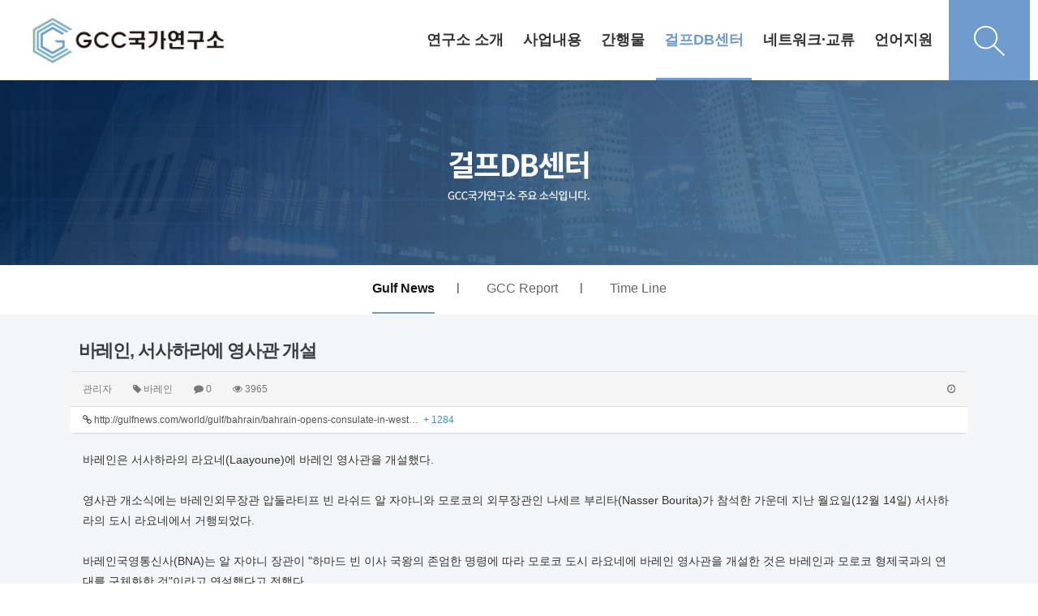

--- FILE ---
content_type: text/html; charset=utf-8
request_url: http://gcc.dankook.ac.kr/bbs/board.php?bo_table=m04_01&wr_id=2751
body_size: 66284
content:
<!doctype html>
<html lang="ko">
<head>
<meta charset="utf-8">
<meta http-equiv="imagetoolbar" content="no">
<meta http-equiv="X-UA-Compatible" content="IE=Edge">
<meta name="title" content="바레인, 서사하라에 영사관 개설" />
<meta name="subject" content="바레인, 서사하라에 영사관 개설" />
<meta name="publisher" content="GCC 국가연구소" />
<meta name="author" content="관리자" />
<meta name="robots" content="index,follow" />
<meta name="keywords" content="바레인, Gulf News, 걸프DB센터, GCC 국가연구소" />
<meta name="description" content="바레인은 서사하라의 라요네(Laayoune)에 바레인 영사관을 개설했다. 영사관 개소식에는 바레인외무장관 압둘라티프 빈 라쉬드 알 자야니와 모로코의 외무장관인 나세르 부리타(Nasser Bourita)가 참석한 가운데 지난 월요일(12월 14일) 서사하라의 도시 라요네에서 거행되었다. 바레인국영통신사(BNA)는 알 자야니 장관이 '하마드 빈 이사 국왕의 존…" />
<meta name="twitter:card" content="summary_large_image" />
<meta property="og:title" content="바레인, 서사하라에 영사관 개설" />
<meta property="og:site_name" content="GCC 국가연구소" />
<meta property="og:author" content="관리자" />
<meta property="og:type" content="article" />
<meta property="og:description" content="바레인은 서사하라의 라요네(Laayoune)에 바레인 영사관을 개설했다. 영사관 개소식에는 바레인외무장관 압둘라티프 빈 라쉬드 알 자야니와 모로코의 외무장관인 나세르 부리타(Nasser Bourita)가 참석한 가운데 지난 월요일(12월 14일) 서사하라의 도시 라요네에서 거행되었다. 바레인국영통신사(BNA)는 알 자야니 장관이 '하마드 빈 이사 국왕의 존…" />
<meta property="og:url" content="http://gcc.dankook.ac.kr/bbs/board.php?bo_table=m04_01&wr_id=2751" />
<link rel="canonical" href="http://gcc.dankook.ac.kr/bbs/board.php?bo_table=m04_01&wr_id=2751" />
<title>바레인, 서사하라에 영사관 개설</title>
<link rel="stylesheet" href="http://gcc.dankook.ac.kr/css/default.css?ver=171013">
<link rel="stylesheet" href="http://gcc.dankook.ac.kr/css/apms.css?ver=171013">

<link rel="stylesheet" href="http://gcc.dankook.ac.kr/thema/Fivesense-basic/assets/bs3/css/bootstrap.min.css" type="text/css" class="thema-mode">
<link rel="stylesheet" href="http://gcc.dankook.ac.kr/thema/Fivesense-basic/colorset/Basic-Box/colorset.css" type="text/css" class="thema-colorset">
<link rel="stylesheet" href="http://gcc.dankook.ac.kr/css/common.css" type="text/css" class="thema-common">
<link rel="stylesheet" href="http://gcc.dankook.ac.kr/skin/board/basic/style.css" >
<link rel="stylesheet" href="http://gcc.dankook.ac.kr/skin/board/basic/view/basic/view.css" >
<link rel="stylesheet" href="http://gcc.dankook.ac.kr/thema/Fivesense-basic/widget/miso-sidebar/widget.css" >
<link rel="stylesheet" href="http://gcc.dankook.ac.kr/css/font-awesome/css/font-awesome.min.css?ver=171013">
<link rel="stylesheet" href="http://gcc.dankook.ac.kr/css/level/basic.css?ver=171013">
<!--[if lte IE 8]>
<script src="http://gcc.dankook.ac.kr/js/html5.js"></script>
<![endif]-->
<script>
// 자바스크립트에서 사용하는 전역변수 선언
var g5_url       = "http://gcc.dankook.ac.kr";
var g5_bbs_url   = "http://gcc.dankook.ac.kr/bbs";
var g5_is_member = "";
var g5_is_admin  = "";
var g5_is_mobile = "";
var g5_bo_table  = "m04_01";
var g5_sca       = "";
var g5_pim       = "";
var g5_editor    = "smarteditor2";
var g5_responsive    = "1";
var g5_cookie_domain = "";
var g5_purl = "http://gcc.dankook.ac.kr/bbs/board.php?bo_table=m04_01&wr_id=2751";
</script>
<script src="http://gcc.dankook.ac.kr/js/jquery-1.11.3.min.js"></script>
<script src="http://gcc.dankook.ac.kr/js/jquery-migrate-1.2.1.min.js"></script>
<script src="http://gcc.dankook.ac.kr/lang/korean/lang.js?ver=171013"></script>
<script src="http://gcc.dankook.ac.kr/js/common.js?ver=171013"></script>
<script src="http://gcc.dankook.ac.kr/js/wrest.js?ver=171013"></script>
<script src="http://gcc.dankook.ac.kr/js/apms.js?ver=171013"></script>
<script src="http://gcc.dankook.ac.kr/plugin/apms/js/jquery.mobile.swipe.min.js"></script>
</head>
<body class="responsive is-pc">
<style>
		.at-container {max-width:1136px;}
	.no-responsive .wrapper, .no-responsive .at-container-wide { min-width:1136px; }
	.no-responsive .boxed.wrapper, .no-responsive .at-container { width:1136px; }
	.at-menu .nav-height { height:99px; line-height:99px !important; }
	.pc-menu, .pc-menu .nav-full-back, .pc-menu .nav-full-height { height:99px; }
	.pc-menu .nav-top.nav-float .menu-a, .pc-menu .nav-mega .menu-a { padding:0px 25px; }
	.pc-menu .nav-top.nav-float .sub-1div::before { left: 25px; }
	.pc-menu .nav-full-first, .pc-menu .nav-full-last, .pc-menu .nav-full.on .sub-1div { height: 400px; }
	.pc-menu .nav-full.on, .pc-menu .nav-full.on .at-container { height:499px; }
	.pc-menu .subm-w { width:170px; }
	.pc-menu .nav-content, .pc-menu .nav-cw { width:170px; }
	.pc-menu .nav-content-height { height:400px; }
	.pc-menu .nav-content .sub-content { width:860px; left:170px; }
	@media all and (min-width:1200px) {
		.responsive .boxed.wrapper { max-width:1136px; }
	}
</style>


<script>
	$(document).ready(function(){
		$(".dummy-width").width($(".header-menu").width());
		$(".menu-li a").on("mouseenter",function(){
			$(".pc-custom-menu").stop().slideDown();
		})

		$(".pc-custom-menu").on("mouseleave",function(){
			$(".pc-custom-menu").stop().slideUp();
		})
		
		$(".search-btn").on("click",function(){
			var $off = 'http://gcc.dankook.ac.kr/img/search_off.png';
			var $on = 'http://gcc.dankook.ac.kr/img/search_on.png';

			$(".pc-search-wrap").toggleClass("open");

			 if ($('.toggle-img').attr('src') === $off) {
				$('.toggle-img').attr('src', $on);
			  } else {
				$('.toggle-img').attr('src', $off);
			  }
		})
		




	});
</script>
<div class="at-html">
	<div id="thema_wrapper" class="wrapper  ko">
		<header class="at-header">
			<!-- LNB -->
			<aside class="at-lnb">
				<div class="at-container">
					<!-- LNB Left -->
					<div class="pull-left">
						<!--
                            <ul>
							<li><a href="javascript:;" id="favorite">즐겨찾기</a></li>
							<li><a href="http://gcc.dankook.ac.kr/rss/" target="_blank">RSS 구독</a></li>
														<li><a>02월 01일(일)</a></li>
						</ul>
                        -->
					</div>
					<!-- LNB Right -->
					<div class="pull-right">
						<ul class="clearfix">
															<li><a href="http://gcc.dankook.ac.kr/bbs/login.php?url=%2Fbbs%2Fboard.php%3Fbo_table%3Dm04_01%26wr_id%3D2751" onclick="sidebar_open('sidebar-user'); return false;">로그인</a></li>
								<li><a href="http://gcc.dankook.ac.kr/bbs/register.php">회원가입</a></li>
																																										</ul>
					</div>
					<div class="clearfix"></div>
				</div>
			</aside>
			<!-- PC custom header -->
			<div class="pc-custom-header hidden-xs hidden-sm">
				<div class="at-container">
					<div class="header-logo pull-left">
						<a href="http://gcc.dankook.ac.kr">
                           <img src="http://gcc.dankook.ac.kr/img/logo.png" alt="">
                        </a>
					</div>
					<div class="header-menu pull-right">
						


	<div class="nav-visible">
		<div class="at-container">
			<div class="nav-top nav-both nav-slide">
				<ul class="menu-ul">
									<li class="menu-li m-1 off">
						<a class="menu-a nav-height" href="/bbs/page.php?hid=m01_01">
							연구소 소개													</a>
													<div class="sub-slide sub-1div">
								<ul class="sub-1dul">
								
									
									<li class="sub-1dli off">
										<a href="http://gcc.dankook.ac.kr/bbs/page.php?hid=m01_01" class="sub-1da">
											소장 인사말																					</a>
																			</li>
								
									
									<li class="sub-1dli off">
										<a href="http://gcc.dankook.ac.kr/bbs/page.php?hid=m01_02" class="sub-1da">
											연구소 연혁																					</a>
																			</li>
								
									
									<li class="sub-1dli off">
										<a href="http://gcc.dankook.ac.kr/bbs/page.php?hid=m01_03" class="sub-1da">
											연구원 소개																					</a>
																			</li>
								
									
									<li class="sub-1dli off">
										<a href="http://gcc.dankook.ac.kr/bbs/page.php?hid=m01_04" class="sub-1da">
											신흥지역연구사업																					</a>
																			</li>
																</ul>
							</div>
											</li>
									<li class="menu-li m-2 off">
						<a class="menu-a nav-height" href="/bbs/board.php?bo_table=m02_01">
							사업내용													</a>
													<div class="sub-slide sub-1div">
								<ul class="sub-1dul">
								
									
									<li class="sub-1dli off">
										<a href="http://gcc.dankook.ac.kr/bbs/board.php?bo_table=m02_01" class="sub-1da">
											연구원 소식																					</a>
																			</li>
								
									
									<li class="sub-1dli off">
										<a href="http://gcc.dankook.ac.kr/bbs/board.php?bo_table=m02_02" class="sub-1da">
											연구소 소식																					</a>
																			</li>
								
									
									<li class="sub-1dli off">
										<a href="http://gcc.dankook.ac.kr/bbs/board.php?bo_table=m02_03" class="sub-1da">
											연구 용역																					</a>
																			</li>
								
									
									<li class="sub-1dli off">
										<a href="http://gcc.dankook.ac.kr/bbs/board.php?bo_table=m02_04" class="sub-1da">
											언론보도																					</a>
																			</li>
																</ul>
							</div>
											</li>
									<li class="menu-li m-3 off">
						<a class="menu-a nav-height" href="/bbs/board.php?bo_table=m03_01">
							간행물													</a>
													<div class="sub-slide sub-1div">
								<ul class="sub-1dul">
								
									
									<li class="sub-1dli off">
										<a href="http://gcc.dankook.ac.kr/bbs/board.php?bo_table=m03_01" class="sub-1da">
											GCC Issue Paper																					</a>
																			</li>
								
									
									<li class="sub-1dli off">
										<a href="http://gcc.dankook.ac.kr/bbs/board.php?bo_table=m03_02" class="sub-1da">
											연간정책보고서																					</a>
																			</li>
								
									
									<li class="sub-1dli off">
										<a href="http://gcc.dankook.ac.kr/bbs/board.php?bo_table=m03_03" class="sub-1da">
											Gulf Area Studies																					</a>
																			</li>
								
									
									<li class="sub-1dli off">
										<a href="http://gcc.dankook.ac.kr/bbs/board.php?bo_table=m03_04" class="sub-1da">
											기타 간행물																					</a>
																			</li>
																</ul>
							</div>
											</li>
									<li class="menu-li m-4 on">
						<a class="menu-a nav-height" href="/bbs/board.php?bo_table=m04_01">
							걸프DB센터													</a>
													<div class="sub-slide sub-1div">
								<ul class="sub-1dul">
								
									
									<li class="sub-1dli on">
										<a href="http://gcc.dankook.ac.kr/bbs/board.php?bo_table=m04_01" class="sub-1da">
											Gulf News																					</a>
																			</li>
								
									
									<li class="sub-1dli off">
										<a href="http://gcc.dankook.ac.kr/bbs/board.php?bo_table=m04_02" class="sub-1da">
											GCC Report																					</a>
																			</li>
								
									
									<li class="sub-1dli off">
										<a href="http://gcc.dankook.ac.kr/bbs/board.php?bo_table=m04_03" class="sub-1da">
											Time Line																					</a>
																			</li>
																</ul>
							</div>
											</li>
									<li class="menu-li m-5 off">
						<a class="menu-a nav-height" href="/bbs/board.php?bo_table=m05_01">
							네트워크·교류													</a>
													<div class="sub-slide sub-1div">
								<ul class="sub-1dul">
								
									
									<li class="sub-1dli off">
										<a href="http://gcc.dankook.ac.kr/bbs/board.php?bo_table=m05_01" class="sub-1da">
											걸프 미래비전 연구회																					</a>
																			</li>
																</ul>
							</div>
											</li>
									<li class="menu-li m-6 off">
						<a class="menu-a nav-height" href="/bbs/page.php?hid=m06_02">
							언어지원													</a>
													<div class="sub-slide sub-1div">
								<ul class="sub-1dul">
								
									
									<li class="sub-1dli off">
										<a href="/bbs/page.php?hid=m01_01" class="sub-1da">
											한국어																					</a>
																			</li>
								
									
									<li class="sub-1dli off">
										<a href="http://gcc.dankook.ac.kr/bbs/page.php?hid=m06_02" class="sub-1da">
											eng																					</a>
																			</li>
								
									
									<li class="sub-1dli off">
										<a href="http://gcc.dankook.ac.kr/bbs/page.php?hid=m06_03" class="sub-1da">
											عربي																					</a>
																			</li>
								
									
									<li class="sub-1dli off">
										<a href="http://gcc.dankook.ac.kr/bbs/page.php?hid=m06_04" class="sub-1da">
											فارسی																					</a>
																			</li>
																</ul>
							</div>
											</li>
								</ul>
			</div><!-- .nav-top -->
		</div>	<!-- .nav-container -->
	</div><!-- .nav-visible -->

						<ul class="user-ul clearfix">
															<!-- <li class="user-li"><a href="http://gcc.dankook.ac.kr/bbs/login.php?url=%2Fbbs%2Fboard.php%3Fbo_table%3Dm04_01%26wr_id%3D2751" onclick="sidebar_open('sidebar-user'); return false;" class="user-a"><span>로그인</span></a></li>
								<li class="user-li"><a href="http://gcc.dankook.ac.kr/bbs/register.php" class="user-a"><span>회원가입</span></a></li> -->
													</ul>
						<div class="header-search">
							<button class="search-btn">
								<img src="http://gcc.dankook.ac.kr/img/search_off.png" alt="" class="toggle-img">
							</button>
						</div>
					</div>
					<div class="clearfix"></div>
				</div>
				<!-- PC Custom Menu -->
				<div class="pc-custom-menu">
					<div class="dummy-width">
																							<ul class="sub-menu sub-m1 clearfix">
																																		<li>
													<a href="http://gcc.dankook.ac.kr/bbs/page.php?hid=m01_01">
														소장 인사말																											</a>
												</li>
																																			<li>
													<a href="http://gcc.dankook.ac.kr/bbs/page.php?hid=m01_02">
														연구소 연혁																											</a>
												</li>
																																			<li>
													<a href="http://gcc.dankook.ac.kr/bbs/page.php?hid=m01_03">
														연구원 소개																											</a>
												</li>
																																			<li>
													<a href="http://gcc.dankook.ac.kr/bbs/page.php?hid=m01_04">
														신흥지역연구사업																											</a>
												</li>
																				</ul>
																																<ul class="sub-menu sub-m2 clearfix">
																																		<li>
													<a href="http://gcc.dankook.ac.kr/bbs/board.php?bo_table=m02_01">
														연구원 소식																											</a>
												</li>
																																			<li>
													<a href="http://gcc.dankook.ac.kr/bbs/board.php?bo_table=m02_02">
														연구소 소식																											</a>
												</li>
																																			<li>
													<a href="http://gcc.dankook.ac.kr/bbs/board.php?bo_table=m02_03">
														연구 용역																											</a>
												</li>
																																			<li>
													<a href="http://gcc.dankook.ac.kr/bbs/board.php?bo_table=m02_04">
														언론보도																											</a>
												</li>
																				</ul>
																																<ul class="sub-menu sub-m3 clearfix">
																																		<li>
													<a href="http://gcc.dankook.ac.kr/bbs/board.php?bo_table=m03_01">
														GCC Issue Paper																											</a>
												</li>
																																			<li>
													<a href="http://gcc.dankook.ac.kr/bbs/board.php?bo_table=m03_02">
														연간정책보고서																											</a>
												</li>
																																			<li>
													<a href="http://gcc.dankook.ac.kr/bbs/board.php?bo_table=m03_03">
														Gulf Area Studies																											</a>
												</li>
																																			<li>
													<a href="http://gcc.dankook.ac.kr/bbs/board.php?bo_table=m03_04">
														기타 간행물																											</a>
												</li>
																				</ul>
																																<ul class="sub-menu sub-m4 clearfix">
																																		<li class="on">
													<a href="http://gcc.dankook.ac.kr/bbs/board.php?bo_table=m04_01">
														Gulf News																											</a>
												</li>
																																			<li>
													<a href="http://gcc.dankook.ac.kr/bbs/board.php?bo_table=m04_02">
														GCC Report																											</a>
												</li>
																																			<li>
													<a href="http://gcc.dankook.ac.kr/bbs/board.php?bo_table=m04_03">
														Time Line																											</a>
												</li>
																				</ul>
																																<ul class="sub-menu sub-m5 clearfix">
																																		<li>
													<a href="http://gcc.dankook.ac.kr/bbs/board.php?bo_table=m05_01">
														걸프 미래비전 연구회																											</a>
												</li>
																				</ul>
																																<ul class="sub-menu sub-m6 clearfix">
																																		<li>
													<a href="/bbs/page.php?hid=m01_01">
														한국어																											</a>
												</li>
																																			<li>
													<a href="http://gcc.dankook.ac.kr/bbs/page.php?hid=m06_02">
														eng																											</a>
												</li>
																																			<li>
													<a href="http://gcc.dankook.ac.kr/bbs/page.php?hid=m06_03">
														عربي																											</a>
												</li>
																																			<li>
													<a href="http://gcc.dankook.ac.kr/bbs/page.php?hid=m06_04">
														فارسی																											</a>
												</li>
																				</ul>
																				</div>
					<div class="clearfix">
						
					</div>
				</div>
			</div>
			<div class="pc-search-wrap hidden-xs hidden-sm">
				<div class="at-container">
					<div class="search-title">
						<b style="font-family:'Roboto'">DB Search</b>
					</div>
					<div class="header-search">
						<form id="ctrlSearch" name="ctrlSearch" method="get" onsubmit="return sidebar_search(this);" role="form" class="form">
							<div class="row">
								<div class="col-xs-6 hidden">
									<select name="url" class="form-control input-sm">
										<option value="http://gcc.dankook.ac.kr/bbs/search.php">게시물</option>
																					<option value="http://gcc.dankook.ac.kr/shop/search.php">상품</option>
											<option value="http://gcc.dankook.ac.kr/shop/itemuselist.php">후기</option>
											<option value="http://gcc.dankook.ac.kr/shop/itemqalist.php">문의</option>
																				<option value="http://gcc.dankook.ac.kr/bbs/tag.php">태그</option>
									</select>
								</div>
								<div class="col-xs-6 hidden">
									<select name="sop" id="sop" class="form-control input-sm">
										<option value="or">또는</option>
										<option value="and">그리고</option>
									</select>	
								</div>
							</div>
							<div class="input-group input-group-sm">
								<input type="text" name="stx" class="form-control input-sm" value="" placeholder="검색어는 두글자 이상">
								<span class="input-group-btn">
									<button type="submit" class="btn">검색하기</button>
								</span>
							</div>
						</form>				
					</div>
				</div>
			</div>
			

			<!-- Mobile Header -->
			<div class="m-header">
				<div class="at-container">
					<div class="header-wrap">
						<div class="header-icon menu-icon">
							<a href="javascript:;" onclick="sidebar_open('sidebar-menu');">
								<i class="fa fa-bars"></i>
							</a>
						</div>
						<div class="header-logo en">
							<!-- Mobile Logo -->
							<a href="http://gcc.dankook.ac.kr">
								<img src="http://gcc.dankook.ac.kr/img/mob_logo.png">
							</a>
						</div>
						<div class="header-icon search-icon">
							<a href="javascript:;" onclick="sidebar_open('sidebar-search');">
								<i class="fa fa-search"></i>
							</a>
						</div>
					</div>
					<div class="clearfix"></div>
				</div>
			</div>
		</header>

		<div class="at-wrapper">
			<!-- Menu -->
			<nav class="at-menu">
				<!-- PC All Menu -->
				<div class="pc-menu-all">
					<div id="menu-all" class="collapse">
						<div class="at-container table-responsive">
							<table class="table">
							<tr>
															<td class="off">
									<a class="menu-a" href="/bbs/page.php?hid=m01_01">
										연구소 소개																			</a>
																			<div class="sub-1div">
											<ul class="sub-1dul">
											
												
												<li class="sub-1dli off">
													<a href="http://gcc.dankook.ac.kr/bbs/page.php?hid=m01_01" class="sub-1da">
														소장 인사말																											</a>
												</li>
											
												
												<li class="sub-1dli off">
													<a href="http://gcc.dankook.ac.kr/bbs/page.php?hid=m01_02" class="sub-1da">
														연구소 연혁																											</a>
												</li>
											
												
												<li class="sub-1dli off">
													<a href="http://gcc.dankook.ac.kr/bbs/page.php?hid=m01_03" class="sub-1da">
														연구원 소개																											</a>
												</li>
											
												
												<li class="sub-1dli off">
													<a href="http://gcc.dankook.ac.kr/bbs/page.php?hid=m01_04" class="sub-1da">
														신흥지역연구사업																											</a>
												</li>
																						</ul>
										</div>
																	</td>
															<td class="off">
									<a class="menu-a" href="/bbs/board.php?bo_table=m02_01">
										사업내용																			</a>
																			<div class="sub-1div">
											<ul class="sub-1dul">
											
												
												<li class="sub-1dli off">
													<a href="http://gcc.dankook.ac.kr/bbs/board.php?bo_table=m02_01" class="sub-1da">
														연구원 소식																											</a>
												</li>
											
												
												<li class="sub-1dli off">
													<a href="http://gcc.dankook.ac.kr/bbs/board.php?bo_table=m02_02" class="sub-1da">
														연구소 소식																											</a>
												</li>
											
												
												<li class="sub-1dli off">
													<a href="http://gcc.dankook.ac.kr/bbs/board.php?bo_table=m02_03" class="sub-1da">
														연구 용역																											</a>
												</li>
											
												
												<li class="sub-1dli off">
													<a href="http://gcc.dankook.ac.kr/bbs/board.php?bo_table=m02_04" class="sub-1da">
														언론보도																											</a>
												</li>
																						</ul>
										</div>
																	</td>
															<td class="off">
									<a class="menu-a" href="/bbs/board.php?bo_table=m03_01">
										간행물																			</a>
																			<div class="sub-1div">
											<ul class="sub-1dul">
											
												
												<li class="sub-1dli off">
													<a href="http://gcc.dankook.ac.kr/bbs/board.php?bo_table=m03_01" class="sub-1da">
														GCC Issue Paper																											</a>
												</li>
											
												
												<li class="sub-1dli off">
													<a href="http://gcc.dankook.ac.kr/bbs/board.php?bo_table=m03_02" class="sub-1da">
														연간정책보고서																											</a>
												</li>
											
												
												<li class="sub-1dli off">
													<a href="http://gcc.dankook.ac.kr/bbs/board.php?bo_table=m03_03" class="sub-1da">
														Gulf Area Studies																											</a>
												</li>
											
												
												<li class="sub-1dli off">
													<a href="http://gcc.dankook.ac.kr/bbs/board.php?bo_table=m03_04" class="sub-1da">
														기타 간행물																											</a>
												</li>
																						</ul>
										</div>
																	</td>
															<td class="on">
									<a class="menu-a" href="/bbs/board.php?bo_table=m04_01">
										걸프DB센터																			</a>
																			<div class="sub-1div">
											<ul class="sub-1dul">
											
												
												<li class="sub-1dli on">
													<a href="http://gcc.dankook.ac.kr/bbs/board.php?bo_table=m04_01" class="sub-1da">
														Gulf News																											</a>
												</li>
											
												
												<li class="sub-1dli off">
													<a href="http://gcc.dankook.ac.kr/bbs/board.php?bo_table=m04_02" class="sub-1da">
														GCC Report																											</a>
												</li>
											
												
												<li class="sub-1dli off">
													<a href="http://gcc.dankook.ac.kr/bbs/board.php?bo_table=m04_03" class="sub-1da">
														Time Line																											</a>
												</li>
																						</ul>
										</div>
																	</td>
															<td class="off">
									<a class="menu-a" href="/bbs/board.php?bo_table=m05_01">
										네트워크·교류																			</a>
																			<div class="sub-1div">
											<ul class="sub-1dul">
											
												
												<li class="sub-1dli off">
													<a href="http://gcc.dankook.ac.kr/bbs/board.php?bo_table=m05_01" class="sub-1da">
														걸프 미래비전 연구회																											</a>
												</li>
																						</ul>
										</div>
																	</td>
															<td class="off">
									<a class="menu-a" href="/bbs/page.php?hid=m06_02">
										언어지원																			</a>
																			<div class="sub-1div">
											<ul class="sub-1dul">
											
												
												<li class="sub-1dli off">
													<a href="/bbs/page.php?hid=m01_01" class="sub-1da">
														한국어																											</a>
												</li>
											
												
												<li class="sub-1dli off">
													<a href="http://gcc.dankook.ac.kr/bbs/page.php?hid=m06_02" class="sub-1da">
														eng																											</a>
												</li>
											
												
												<li class="sub-1dli off">
													<a href="http://gcc.dankook.ac.kr/bbs/page.php?hid=m06_03" class="sub-1da">
														عربي																											</a>
												</li>
											
												
												<li class="sub-1dli off">
													<a href="http://gcc.dankook.ac.kr/bbs/page.php?hid=m06_04" class="sub-1da">
														فارسی																											</a>
												</li>
																						</ul>
										</div>
																	</td>
														</tr>
							</table>
							<div class="menu-all-btn">
								<div class="btn-group">
									<a class="btn btn-lightgray" href="http://gcc.dankook.ac.kr"><i class="fa fa-home"></i></a>
									<a href="javascript:;" class="btn btn-lightgray" data-toggle="collapse" data-target="#menu-all"><i class="fa fa-times"></i></a>
								</div>
							</div>
						</div>
					</div>
				</div><!-- .pc-menu-all -->

				<!-- Mobile Menu -->
				<div class="m-menu">
					<div class="m-wrap">
	<div class="at-container">
		<div class="m-table en">
			<div class="m-list">
				<div class="m-nav" id="mobile_nav">
					<ul class="clearfix">

											<li>
							<a href="/bbs/page.php?hid=m01_01">
								연구소 소개															</a>
						</li>
											<li>
							<a href="/bbs/board.php?bo_table=m02_01">
								사업내용															</a>
						</li>
											<li>
							<a href="/bbs/board.php?bo_table=m03_01">
								간행물															</a>
						</li>
											<li>
							<a href="/bbs/board.php?bo_table=m04_01">
								걸프DB센터															</a>
						</li>
											<li>
							<a href="/bbs/board.php?bo_table=m05_01">
								네트워크·교류															</a>
						</li>
											<li>
							<a href="/bbs/page.php?hid=m06_02">
								언어지원															</a>
						</li>
										</ul>
				</div>
			</div>
		</div>
	</div>
</div>

<div class="clearfix"></div>

	<div class="m-sub hidden">
		<div class="at-container">
			<div class="m-nav-sub en" id="mobile_nav_sub">
				<ul class="clearfix">
										<li>
							<a href="http://gcc.dankook.ac.kr/bbs/board.php?bo_table=m04_01">
								Gulf News															</a>
						</li>
										<li>
							<a href="http://gcc.dankook.ac.kr/bbs/board.php?bo_table=m04_02">
								GCC Report															</a>
						</li>
										<li>
							<a href="http://gcc.dankook.ac.kr/bbs/board.php?bo_table=m04_03">
								Time Line															</a>
						</li>
								</ul>
			</div>
		</div>
	</div>
	<div class="clearfix"></div>
				</div><!-- .m-menu -->
			</nav><!-- .at-menu -->

			<div class="clearfix"></div>

			
			<style>
	.wing-wrap { position:relative; overflow:visible !important;}
	.wing-wrap img { display:block; max-width:100%; }
	.wing-left { position:absolute; width:160px; left:-170px; top:20px; }
	.wing-right { position:absolute; width:160px; right:-170px; top:20px; }
	.boxed .wing-left { left:-180px; }
	.boxed .wing-right { right:-180px; }
</style>
<div class="at-container wing-wrap">
	<div class="wing-left visible-lg">
		<a href="#배너이동주소">
			<img src="http://gcc.dankook.ac.kr/thema/Fivesense-basic/assets/img/banner-sero.jpg">
		</a>
	</div>
	<div class="wing-right visible-lg">
		<a href="#배너이동주소">
			<img src="http://gcc.dankook.ac.kr/thema/Fivesense-basic/assets/img/banner-sero.jpg">
		</a>
	</div>
</div>
			<div class="at-body">
									<style>
	.page-full-banner {width:100%; overflow:hidden;}
	@media (max-width:1900px) {
		.page-full-banner img {width:100%;}
	}
	.page-menu {background:#fff;}
	.page-menu ul{list-style:none; padding:0; margin:0; width:100%; text-align:center; }
	.page-menu ul li {display:inline-block; padding:0 30px; height:55px; line-height:58px;}
	.page-menu ul li::after {content:'|'; margin-right:-31px; float:right; line-height:55px;}
	.page-menu ul li:last-child::after {content:'';}
	.page-menu ul li a {display:block; float:left; font-size:16px; color:#666;}
	.page-menu ul li.on a {color:#151515; border-bottom:2px solid #709ccd; font-weight:700;}

	.dropdown-wrap span{float:right;}
	.left-drop,.right-drop {width:50%; float:left; background:#fff;}
	.left-drop{border:1px solid #e5e5e5; border-right:0; }
	.right-drop{background:#709ccd; border:1px solid #709ccd;}
	.left-drop a {color:#709ccd; text-align:left; font-size:15px; padding:8px 12px;}
	.left-drop a:hover {color:#709ccd;}
	.right-drop a {color:#fff; text-align:left; font-size:15px; padding:8px 12px;}
	.right-drop a:hover {color:#fff;}
	.right-drop .dropdown-menu-div.on a{color:#709ccd;}
	.btn .caret {margin-top:8px;}
</style>
<div class="page-full-banner">
			<img src="http://gcc.dankook.ac.kr/img/m04_banner.jpg" alt="" class="hidden-xs hidden-sm">
		<img src="http://gcc.dankook.ac.kr/img/mm04_banner.jpg" alt="" class="hidden-lg hidden-md">
	</div>
<div class="page-menu hidden-xs hidden-sm">
	<div class="at-container">
		<ul class="clearfix">
							<li class="top-menu-div on">
					<a href="http://gcc.dankook.ac.kr/bbs/board.php?bo_table=m04_01" class="sub-1da">
						<span>Gulf News</span>
					</a>
				</li>
							<li class="top-menu-div off">
					<a href="http://gcc.dankook.ac.kr/bbs/board.php?bo_table=m04_02" class="sub-1da">
						<span>GCC Report</span>
					</a>
				</li>
							<li class="top-menu-div off">
					<a href="http://gcc.dankook.ac.kr/bbs/board.php?bo_table=m04_03" class="sub-1da">
						<span>Time Line</span>
					</a>
				</li>
					</ul>	
	</div>
</div>


<div class="dropdown-wrap hidden-lg hidden-md">
	<div class="left-drop">
		<div class="dropdown">
			<a id="menuLabel" data-target="#" href="#" data-toggle="dropdown" aria-haspopup="true" aria-expanded="false" class="btn btn-block btn-guem">
				걸프DB센터				<span class="caret"></span>
			</a>
			<ul class="dropdown-menu" role="menu" aria-labelledby="menuLabel">
									<li class="selected">
					<a href="/bbs/page.php?hid=m01_01">연구소 소개</a>
				</li>
									<li class="selected">
					<a href="/bbs/board.php?bo_table=m02_01">사업내용</a>
				</li>
									<li class="selected">
					<a href="/bbs/board.php?bo_table=m03_01">간행물</a>
				</li>
									<li class="selected">
					<a href="/bbs/board.php?bo_table=m04_01">걸프DB센터</a>
				</li>
									<li class="selected">
					<a href="/bbs/board.php?bo_table=m05_01">네트워크·교류</a>
				</li>
									<li class="selected">
					<a href="/bbs/page.php?hid=m06_02">언어지원</a>
				</li>
							</ul>
		</div>
	</div>
	<div class="right-drop">
		<div class="dropdown">
			<div class="dropdown menu-dropdown">
				<a id="categoryLabel" data-target="#" href="#" data-toggle="dropdown" aria-haspopup="true" aria-expanded="false" class="btn btn-block btn-guem">
					Gulf News					<span class="caret"></span>
				</a>
				<ul class="dropdown-menu" role="menu" aria-labelledby="categoryLabel">
									<li class="dropdown-menu-div on">
						<a href="http://gcc.dankook.ac.kr/bbs/board.php?bo_table=m04_01" class="sub-1da">
							Gulf News						</a>
					</li>
									<li class="dropdown-menu-div off">
						<a href="http://gcc.dankook.ac.kr/bbs/board.php?bo_table=m04_02" class="sub-1da">
							GCC Report						</a>
					</li>
									<li class="dropdown-menu-div off">
						<a href="http://gcc.dankook.ac.kr/bbs/board.php?bo_table=m04_03" class="sub-1da">
							Time Line						</a>
					</li>
								</ul>
			</div>
		</div>
	</div>
	<div class="clearfix"></div>
</div>													<div class="at-container">
											<div class="at-content">
									<script src="http://gcc.dankook.ac.kr/js/viewimageresize.js"></script>

<div class="view-wrap">

	
<section itemscope itemtype="http://schema.org/NewsArticle">
	<article itemprop="articleBody">
		<h1 itemprop="headline" content="바레인, 서사하라에 영사관 개설">
						바레인, 서사하라에 영사관 개설		</h1>
		<div class="panel panel-default view-head">
			<div class="panel-heading">
				<div class="ellipsis text-muted font-12">
					<span itemprop="publisher" content="관리자">
						<span class="sv_member">관리자</span>					</span>
																<span class="hidden-xs">
							<span class="sp"></span>
							<i class="fa fa-tag"></i>
							바레인						</span>
										<span class="sp"></span>
					<i class="fa fa-comment"></i>
					0					<span class="sp"></span>
					<i class="fa fa-eye"></i>
					3965
															<span class="pull-right">
						<i class="fa fa-clock-o"></i>
						<span itemprop="datePublished" content="2020-12-17KST06:58:54">
																					</span>
					</span>
				</div>
			</div>
		   <div class="list-group font-12"><a class="list-group-item break-word" href="http://gcc.dankook.ac.kr/bbs/link.php?bo_table=m04_01&amp;wr_id=2751&amp;no=1" target="_blank"><i class="fa fa-link"></i> http://gulfnews.com/world/gulf/bahrain/bahrain-opens-consulate-in-west… &nbsp;<span class="blue">+ 1284</span></a>
</div>
		</div>

		<div class="view-padding">

			
			<div class="view-img">
</div>

			<div itemprop="description" class="view-content">
				바레인은 서사하라의 라요네(Laayoune)에 바레인 영사관을 개설했다.<br/><br/>영사관 개소식에는 바레인외무장관 압둘라티프 빈 라쉬드 알 자야니와 모로코의 외무장관인 나세르 부리타(Nasser Bourita)가 참석한 가운데 지난 월요일(12월 14일) 서사하라의 도시 라요네에서 거행되었다.<br/><br/>바레인국영통신사(BNA)는 알 자야니 장관이 &#034;하마드 빈 이사 국왕의 존엄한 명령에 따라 모로코 도시 라요네에 바레인 영사관을 개설한 것은 바레인과 모로코 형제국과의 연대를 구체화한 것&#034;이라고 연설했다고 전했다.<br/><br/>하마드 국왕은 지난달 영사관 개관 결정을 발표했으며, UAE는 서사하라에 영사관을 개소하기로 결정한 최초의 아랍국가이다. 그에 앞서 도널드 트럼프 미 대통령은 서사하라에 대한 모로코의 주권을 인정했다. <br/><br/>한편 모로코는 사하라의 독립을 주장하는 폴리사리오전선과 충돌하고 있다.<br/><br/> <br/>기사 날짜: 2020년 12월 15일<br/><br/>출처: gulfnews.com/world/gulf/bahrain/bahrain-opens-consulate-in-western-sahara-city-1.75915714			</div>

					</div>

					<div class="h40"></div>
		
		
		<div class="print-hide view-icon view-padding">
						<span class="pull-right">
				<img src="http://gcc.dankook.ac.kr/img/sns/print.png" alt="프린트" class="cursor at-tip" onclick="apms_print();" data-original-title="프린트" data-toggle="tooltip">
															</span>
			<div class="clearfix"></div>
		</div>

					<div class="view-author-none"></div>
		
	</article>
</section>


<div class="view-comment font-18 en">
	<i class="fa fa-commenting"></i> <span class="orangered">0</span> Comments
</div>

<script>
// 글자수 제한
var char_min = parseInt(0); // 최소
var char_max = parseInt(0); // 최대
</script>


<div class="print-hide">
	<aside id="bo_vc_w">
		<form id="fviewcomment" name="fviewcomment" action="./write_comment_update.php" onsubmit="return fviewcomment_submit(this);" method="post" autocomplete="off" class="form comment-form" role="form">
		<input type="hidden" name="w" value="c" id="w">
		<input type="hidden" name="bo_table" value="m04_01">
		<input type="hidden" name="wr_id" value="2751">
		<input type="hidden" name="comment_id" value="" id="comment_id">
		<input type="hidden" name="pim" value="">
		<input type="hidden" name="sca" value="">
		<input type="hidden" name="sfl" value="">
		<input type="hidden" name="stx" value="">
		<input type="hidden" name="spt" value="">
		<input type="hidden" name="page" value="">
		<input type="hidden" name="vskin" value="basic">
		<input type="hidden" name="is_good" value="">

		<div class="comment-box">
			<div class="pull-left help-block hidden-xs">
				<i class="fa fa-smile-o fa-lg"></i> 댓글은 자신을 나타내는 '얼굴'입니다. *^^*
			</div>
						<div class="clearfix"></div>
							<div class="form-group row">
					<div class="col-xs-6">
						<label for="wr_name" class="sound_only">이름<strong class="sound_only"> 필수</strong></label>
						<div class="input-group">
							<span class="input-group-addon"><i class="fa fa-user gray"></i></span>
							<input type="text" name="wr_name" value="" id="wr_name" class="form-control input-sm" size="5" maxLength="20" placeholder="이름">
						</div>
					</div>
					<div class="col-xs-6">
						<label for="wr_password" class="sound_only">비밀번호<strong class="sound_only"> 필수</strong></label>
						<div class="input-group">
							<span class="input-group-addon"><i class="fa fa-lock gray"></i></span>
							<input type="password" name="wr_password" id="wr_password" class="form-control input-sm" size="10" maxLength="20" placeholder="비밀번호">
						</div>
					</div>
				</div>
			
			<div class="form-group comment-content">
				<div class="comment-cell">
					<textarea tabindex="13" id="wr_content" name="wr_content" maxlength="10000" rows=5 class="form-control input-sm" title="내용"
					></textarea>
										<script>
					$("textarea#wr_content[maxlength]").live("keyup change", function() {
						var str = $(this).val()
						var mx = parseInt($(this).attr("maxlength"))
						if (str.length > mx) {
							$(this).val(str.substr(0, mx));
							return false;
						}
					});
					</script>
				</div>
				<div tabindex="14" class="comment-cell comment-submit" onclick="apms_comment_submit();" onKeyDown="apms_comment_onKeyDown();" id="btn_submit">
					등록
				</div>
			</div>

			<div class="comment-btn">
				<div class="form-group pull-right">
					<span class="cursor">
						<label class="checkbox-inline"><input type="checkbox" name="wr_secret" value="secret" id="wr_secret"> 비밀글</label>
					</span>
					<span class="cursor" title="이모티콘" onclick="apms_emoticon();">
						<i class="fa fa-smile-o fa-lg"></i><span class="sound_only">이모티콘</span>
					</span>
					<span class="cursor" title="새댓글" onclick="comment_box('','c');">
						<i class="fa fa-pencil fa-lg"></i><span class="sound_only">새댓글 작성</span>
					</span>
					<span class="cursor" title="새로고침" onclick="apms_page('viewcomment','');">
						<i class="fa fa-refresh fa-lg"></i><span class="sound_only">댓글 새로고침</span>
					</span>
					<span class="cursor" title="늘이기" onclick="apms_textarea('wr_content','down');">
						<i class="fa fa-plus-circle fa-lg"></i><span class="sound_only">입력창 늘이기</span>
					</span>
					<span class="cursor" title="줄이기" onclick="apms_textarea('wr_content','up');">
						<i class="fa fa-minus-circle fa-lg"></i><span class="sound_only">입력창 줄이기</span>
					</span>
				</div>	
								<div class="clearfix"></div>
			</div>
		</div>

					<div class="well well-sm text-center">
				
<script>var g5_captcha_url  = "http://gcc.dankook.ac.kr/plugin/kcaptcha";</script>
<script src="http://gcc.dankook.ac.kr/plugin/kcaptcha/kcaptcha.js"></script>
<fieldset id="captcha" class="_comment">
<legend><label for="captcha_key">자동등록방지</label></legend>
<img src="http://gcc.dankook.ac.kr/plugin/kcaptcha/img/dot.gif" alt="" id="captcha_img">
<button type="button" id="captcha_mp3"><span></span>숫자음성듣기</button>
<button type="button" id="captcha_reload"><span></span>새로고침</button><input type="text" name="captcha_key" id="captcha_key" required class="captcha_box required" size="6" maxlength="6">
<span id="captcha_info">자동등록방지 숫자를 순서대로 입력하세요.</span>
</fieldset>			</div>
		
		</form>
	</aside>
</div><!-- Print-Hide -->

	<script>
	var save_before = '';
	var save_html = document.getElementById('bo_vc_w').innerHTML;

	function good_and_write()
	{
		var f = document.fviewcomment;
		if (fviewcomment_submit(f)) {
			f.is_good.value = 1;
			f.submit();
		} else {
			f.is_good.value = 0;
		}
	}

	function fviewcomment_submit(f)
	{
		var pattern = /(^\s*)|(\s*$)/g; // \s 공백 문자

		f.is_good.value = 0;

		var subject = "";
		var content = "";
		$.ajax({
			url: g5_bbs_url+"/ajax.filter.php",
			type: "POST",
			data: {
				"subject": "",
				"content": f.wr_content.value
			},
			dataType: "json",
			async: false,
			cache: false,
			success: function(data, textStatus) {
				subject = data.subject;
				content = data.content;
			}
		});

		if (content) {
			alert("내용에 금지단어('"+content+"')가 포함되어있습니다");
			f.wr_content.focus();
			return false;
		}

		// 양쪽 공백 없애기
		var pattern = /(^\s*)|(\s*$)/g; // \s 공백 문자
		document.getElementById('wr_content').value = document.getElementById('wr_content').value.replace(pattern, "");
		if (char_min > 0 || char_max > 0)
		{
			check_byte('wr_content', 'char_count');
			var cnt = parseInt(document.getElementById('char_count').innerHTML);
			if (char_min > 0 && char_min > cnt)
			{
				alert("댓글은 "+char_min+"글자 이상 쓰셔야 합니다.");
				return false;
			} else if (char_max > 0 && char_max < cnt)
			{
				alert("댓글은 "+char_max+"글자 이하로 쓰셔야 합니다.");
				return false;
			}
		}
		else if (!document.getElementById('wr_content').value)
		{
			alert("댓글을 입력하여 주십시오.");
			f.wr_content.focus();
			return false;
		}

		if (typeof(f.wr_name) != 'undefined')
		{
			f.wr_name.value = f.wr_name.value.replace(pattern, "");
			if (f.wr_name.value == '')
			{
				alert('이름이 입력되지 않았습니다.');
				f.wr_name.focus();
				return false;
			}
		}

		if (typeof(f.wr_password) != 'undefined')
		{
			f.wr_password.value = f.wr_password.value.replace(pattern, "");
			if (f.wr_password.value == '')
			{
				alert('비밀번호가 입력되지 않았습니다.');
				f.wr_password.focus();
				return false;
			}
		}

		if (!chk_captcha()) return false;

		set_comment_token(f);

		document.getElementById("btn_submit").disabled = "disabled";

		return true;
	}

	function comment_box(comment_id, work)
	{
		var el_id;
		// 댓글 아이디가 넘어오면 답변, 수정
		if (comment_id)
		{
			if (work == 'c')
				el_id = 'reply_' + comment_id;
			else
				el_id = 'edit_' + comment_id;
		}
		else
			el_id = 'bo_vc_w';

		if (save_before != el_id)
		{
			if (save_before)
			{
				document.getElementById(save_before).style.display = 'none';
				document.getElementById(save_before).innerHTML = '';
			}

			document.getElementById(el_id).style.display = '';
			document.getElementById(el_id).innerHTML = save_html;
			// 댓글 수정
			if (work == 'cu')
			{
				document.getElementById('wr_content').value = document.getElementById('save_comment_' + comment_id).value;
				if (typeof char_count != 'undefined')
					check_byte('wr_content', 'char_count');
				if (document.getElementById('secret_comment_'+comment_id).value)
					document.getElementById('wr_secret').checked = true;
				else
					document.getElementById('wr_secret').checked = false;
			}

			document.getElementById('comment_id').value = comment_id;
			document.getElementById('w').value = work;

			if(save_before)
				$("#captcha_reload").trigger("click");

			save_before = el_id;
		}
	}

	function comment_delete(){
		return confirm("이 댓글을 삭제하시겠습니까?");
	}

	comment_box('', 'c'); // 댓글 입력폼이 보이도록 처리하기위해서 추가 (root님)

	
	// 댓글등록
	function apms_comment_submit() {
		var f = document.getElementById("fviewcomment");
		if (fviewcomment_submit(f)) {
			$("#fviewcomment").submit();
		}
		return false;
	}

	function apms_comment_onKeyDown() {
		  if(event.keyCode == 13) {
			apms_comment_submit();
		 }
	}
	</script>
<script src="http://gcc.dankook.ac.kr/js/md5.js"></script>

	<div class="clearfix"></div>

	<div class="view-btn text-right">
		<div class="btn-group" role="group">
							<a role="button" href="./board.php?bo_table=m04_01&amp;wr_id=2752" class="btn btn-deepblue btn-sm" title="이전글">
					<i class="fa fa-chevron-circle-left"></i><span class="hidden-xs"> 이전</span>
				</a>
										<a role="button" href="./board.php?bo_table=m04_01&amp;wr_id=2750" class="btn btn-deepblue btn-sm" title="다음글">
					<i class="fa fa-chevron-circle-right"></i><span class="hidden-xs"> 다음</span>
				</a>
																										<a role="button" href="./board.php?bo_table=m04_01&amp;page=" class="btn btn-deepblue btn-sm">
					<i class="fa fa-bars"></i><span class="hidden-xs"> 목록</span>
				</a>
										<a role="button" href="./write.php?w=r&amp;bo_table=m04_01&amp;wr_id=2751" class="btn btn-deepblue btn-sm">
					<i class="fa fa-commenting"></i><span class="hidden-xs"> 답변</span>
				</a>
								</div>
		<div class="clearfix"></div>
	</div>
</div>
<script>
function board_move(href){
	window.open(href, "boardmove", "left=50, top=50, width=500, height=550, scrollbars=1");
}
$(function() {
	$(".view-content a").each(function () {
		$(this).attr("target", "_blank");
    }); 

	$("a.view_image").click(function() {
		window.open(this.href, "large_image", "location=yes,links=no,toolbar=no,top=10,left=10,width=10,height=10,resizable=yes,scrollbars=no,status=no");
		return false;
	});
	});
</script>
<script src="http://gcc.dankook.ac.kr/js/sns.js"></script>
															</div><!-- .at-content -->
										</div><!-- .at-container -->
							</div><!-- .at-body -->

							<footer class="at-footer">
					<nav class="at-links hidden">
						<div class="at-container">
							<ul class="pull-left">
								<li><a href="http://gcc.dankook.ac.kr/bbs/page.php?hid=intro">사이트 소개</a></li>
								<li><a href="http://gcc.dankook.ac.kr/bbs/page.php?hid=provision">이용약관</a></li>
								<li><a href="http://gcc.dankook.ac.kr/bbs/page.php?hid=privacy">개인정보처리방침</a></li>
								<li><a href="http://gcc.dankook.ac.kr/bbs/page.php?hid=noemail">이메일 무단수집거부</a></li>
								<li><a href="http://gcc.dankook.ac.kr/bbs/page.php?hid=disclaimer">책임의 한계와 법적고지</a></li>
							</ul>
							<ul class="pull-right">
								<li><a href="http://gcc.dankook.ac.kr/bbs/qalist.php">문의하기</a></li>
							</ul>
							<div class="clearfix"></div>
						</div>
					</nav>
					<div class="at-infos">
						<div class="at-container">
															<div class="media">
									<div class="pull-right hidden-xs hidden-sm">
										<div class="select-group">
											<select name="" id="">
												<option value="">관련사이트</option>
											</select>
										</div>
									</div>
									<div class="pull-left">
										<img src="http://gcc.dankook.ac.kr/img/foot_logo.png" alt="" style="width:45%;">
									</div>
									<div class="media-body">

										<ul class="at-about">
											<li>우)16890 경기도 용인시 수지구 죽전로 152 단국대학교 죽전캠퍼스 국제관 611호</li>
											<li>Tel 031-8005-2710~2<br/> Email gcc-dankook@hanmail.net</li>
											<li>Copyright(C)2011 The GCC Institute, Dankook University. ALL RIGHTS RESERVED</li>
										</ul>

										<div class="clearfix"></div>
									</div>
									<div class="pull-right hidden-lg hidden-md">
										<div class="select-group">
											<select name="" id="">
												<option value="">관련사이트</option>
											</select>
										</div>
									</div>
								</div>
													</div>
					</div>
				</footer>
					</div><!-- .at-wrapper -->
	</div><!-- .wrapper -->
</div><!-- .at-html -->

<div class="at-go">
	<div id="go-btn" class="go-btn">
		<span class="go-top cursor"><img src="http://gcc.dankook.ac.kr/img/go-to-top.jpg" alt=""></span>
		<span class="go-bottom cursor"><i class="fa fa-chevron-down"></i></span>
	</div>
</div>

<!--[if lt IE 9]>
<script type="text/javascript" src="http://gcc.dankook.ac.kr/thema/Fivesense-basic/assets/js/respond.js"></script>
<![endif]-->

<!-- JavaScript -->
<script>
var sub_show = "slide";
var sub_hide = "";
var menu_startAt = "3";
var menu_sub = "4";
var menu_subAt = "0";
</script>
<script type="text/javascript" src="http://gcc.dankook.ac.kr/thema/Fivesense-basic/assets/bs3/js/bootstrap.min.js"></script>
<script type="text/javascript" src="http://gcc.dankook.ac.kr/thema/Fivesense-basic/assets/js/sly.min.js"></script>
<script type="text/javascript" src="http://gcc.dankook.ac.kr/thema/Fivesense-basic/assets/js/custom.js"></script>

<script>
var sidebar_url = "http://gcc.dankook.ac.kr/thema/Fivesense-basic/widget/miso-sidebar";
var sidebar_time = "30";
</script>
<script src="http://gcc.dankook.ac.kr/thema/Fivesense-basic/widget/miso-sidebar/sidebar.js"></script>

<!-- sidebar Box -->
<aside id="sidebar-box" class="ko">

	<!-- Head Line -->
	<div class="sidebar-head bg-navy"></div>

	<!-- sidebar Wing -->
	<div class="sidebar-wing">
		<!-- sidebar Wing Close -->
		<div class="sidebar-wing-close sidebar-close en" title="닫기">
			<i class="fa fa-times"></i>
		</div>

		<!-- sidebar Wing Icon -->
		<div class="sidebar-wing-icon en hidden">
			<a href="javascript:;" onclick="sidebar_open('sidebar-menu');" title="메뉴">
				<span class="sidebar-wing-btn bg-navy">
					<i class="fa fa-bars"></i>
				</span>
			</a>
			<a href="javascript:;" onclick="sidebar_open('sidebar-user');" title="유저">
				<span class="sidebar-wing-btn bg-navy">
					<i class="fa fa-user"></i>
				</span>
			</a>
							<a href="javascript:;" onclick="sidebar_open('sidebar-cart');" title="쇼핑">
					<span class="sidebar-wing-btn bg-navy">
						<i class="fa fa-shopping-bag"></i>
											</span>
				</a>
						<a href="javascript:;" onclick="sidebar_open('sidebar-search');" title="검색">
				<span class="sidebar-wing-btn bg-navy">
					<i class="fa fa-search"></i>
				</span>
			</a>
			<a href="javascript:;" class="sidebar-scrollup" title="상단">
				<span class="sidebar-wing-btn bg-navy">
					<i class="fa fa-arrow-up"></i>
				</span>
			</a>
		</div>
	</div>

	<!-- sidebar Content -->
	<div id="sidebar-content" class="sidebar-content">

		<div class="h30"></div>

		<!-- Common -->
		<div class="sidebar-common">

			<!-- Login -->
			<div class="btn-group btn-group-justified" role="group">
									<a href="#" onclick="sidebar_open('sidebar-user'); return false;" class="btn btn-navy btn-sm">로그인</a>
					<a href="http://gcc.dankook.ac.kr/bbs/register.php" class="btn btn-navy btn-sm">회원가입</a>
					<a href="http://gcc.dankook.ac.kr/bbs/password_lost.php" class="win_password_lost btn btn-navy btn-sm">정보찾기</a>
							</div>

			<div class="h15"></div>

		</div>

		<!-- Menu -->
		<div id="sidebar-menu" class="sidebar-item">
			

<div class="sidebar-menu panel-group" id="sidebar_menu" role="tablist" aria-multiselectable="true">
						<div class="panel">
				<div class="ca-head" role="tab" id="sidebar_menu_c1">
					<a href="#sidebar_menu_s1" data-toggle="collapse" data-parent="#sidebar_menu" aria-expanded="true" aria-controls="sidebar_menu_s1" class="is-sub">
						<span class="ca-href pull-right" onclick="sidebar_href('/bbs/page.php?hid=m01_01');">&nbsp;</span>
						연구소 소개											</a>
				</div>
				<div id="sidebar_menu_s1" class="panel-collapse collapse" role="tabpanel" aria-labelledby="sidebar_menu_c1">
					<ul class="ca-sub">
																	<li>
							<a href="http://gcc.dankook.ac.kr/bbs/page.php?hid=m01_01">
								소장 인사말															</a>
						</li>
																	<li>
							<a href="http://gcc.dankook.ac.kr/bbs/page.php?hid=m01_02">
								연구소 연혁															</a>
						</li>
																	<li>
							<a href="http://gcc.dankook.ac.kr/bbs/page.php?hid=m01_03">
								연구원 소개															</a>
						</li>
																	<li>
							<a href="http://gcc.dankook.ac.kr/bbs/page.php?hid=m01_04">
								신흥지역연구사업															</a>
						</li>
										</ul>
				</div>
			</div>
								<div class="panel">
				<div class="ca-head" role="tab" id="sidebar_menu_c2">
					<a href="#sidebar_menu_s2" data-toggle="collapse" data-parent="#sidebar_menu" aria-expanded="true" aria-controls="sidebar_menu_s2" class="is-sub">
						<span class="ca-href pull-right" onclick="sidebar_href('/bbs/board.php?bo_table=m02_01');">&nbsp;</span>
						사업내용											</a>
				</div>
				<div id="sidebar_menu_s2" class="panel-collapse collapse" role="tabpanel" aria-labelledby="sidebar_menu_c2">
					<ul class="ca-sub">
																	<li>
							<a href="http://gcc.dankook.ac.kr/bbs/board.php?bo_table=m02_01">
								연구원 소식															</a>
						</li>
																	<li>
							<a href="http://gcc.dankook.ac.kr/bbs/board.php?bo_table=m02_02">
								연구소 소식															</a>
						</li>
																	<li>
							<a href="http://gcc.dankook.ac.kr/bbs/board.php?bo_table=m02_03">
								연구 용역															</a>
						</li>
																	<li>
							<a href="http://gcc.dankook.ac.kr/bbs/board.php?bo_table=m02_04">
								언론보도															</a>
						</li>
										</ul>
				</div>
			</div>
								<div class="panel">
				<div class="ca-head" role="tab" id="sidebar_menu_c3">
					<a href="#sidebar_menu_s3" data-toggle="collapse" data-parent="#sidebar_menu" aria-expanded="true" aria-controls="sidebar_menu_s3" class="is-sub">
						<span class="ca-href pull-right" onclick="sidebar_href('/bbs/board.php?bo_table=m03_01');">&nbsp;</span>
						간행물											</a>
				</div>
				<div id="sidebar_menu_s3" class="panel-collapse collapse" role="tabpanel" aria-labelledby="sidebar_menu_c3">
					<ul class="ca-sub">
																	<li>
							<a href="http://gcc.dankook.ac.kr/bbs/board.php?bo_table=m03_01">
								GCC Issue Paper															</a>
						</li>
																	<li>
							<a href="http://gcc.dankook.ac.kr/bbs/board.php?bo_table=m03_02">
								연간정책보고서															</a>
						</li>
																	<li>
							<a href="http://gcc.dankook.ac.kr/bbs/board.php?bo_table=m03_03">
								Gulf Area Studies															</a>
						</li>
																	<li>
							<a href="http://gcc.dankook.ac.kr/bbs/board.php?bo_table=m03_04">
								기타 간행물															</a>
						</li>
										</ul>
				</div>
			</div>
								<div class="panel">
				<div class="ca-head active" role="tab" id="sidebar_menu_c4">
					<a href="#sidebar_menu_s4" data-toggle="collapse" data-parent="#sidebar_menu" aria-expanded="true" aria-controls="sidebar_menu_s4" class="is-sub">
						<span class="ca-href pull-right" onclick="sidebar_href('/bbs/board.php?bo_table=m04_01');">&nbsp;</span>
						걸프DB센터											</a>
				</div>
				<div id="sidebar_menu_s4" class="panel-collapse collapse in" role="tabpanel" aria-labelledby="sidebar_menu_c4">
					<ul class="ca-sub">
																	<li class="on">
							<a href="http://gcc.dankook.ac.kr/bbs/board.php?bo_table=m04_01">
								Gulf News															</a>
						</li>
																	<li>
							<a href="http://gcc.dankook.ac.kr/bbs/board.php?bo_table=m04_02">
								GCC Report															</a>
						</li>
																	<li>
							<a href="http://gcc.dankook.ac.kr/bbs/board.php?bo_table=m04_03">
								Time Line															</a>
						</li>
										</ul>
				</div>
			</div>
								<div class="panel">
				<div class="ca-head" role="tab" id="sidebar_menu_c5">
					<a href="#sidebar_menu_s5" data-toggle="collapse" data-parent="#sidebar_menu" aria-expanded="true" aria-controls="sidebar_menu_s5" class="is-sub">
						<span class="ca-href pull-right" onclick="sidebar_href('/bbs/board.php?bo_table=m05_01');">&nbsp;</span>
						네트워크·교류											</a>
				</div>
				<div id="sidebar_menu_s5" class="panel-collapse collapse" role="tabpanel" aria-labelledby="sidebar_menu_c5">
					<ul class="ca-sub">
																	<li>
							<a href="http://gcc.dankook.ac.kr/bbs/board.php?bo_table=m05_01">
								걸프 미래비전 연구회															</a>
						</li>
										</ul>
				</div>
			</div>
								<div class="panel">
				<div class="ca-head" role="tab" id="sidebar_menu_c6">
					<a href="#sidebar_menu_s6" data-toggle="collapse" data-parent="#sidebar_menu" aria-expanded="true" aria-controls="sidebar_menu_s6" class="is-sub">
						<span class="ca-href pull-right" onclick="sidebar_href('/bbs/page.php?hid=m06_02');">&nbsp;</span>
						언어지원											</a>
				</div>
				<div id="sidebar_menu_s6" class="panel-collapse collapse" role="tabpanel" aria-labelledby="sidebar_menu_c6">
					<ul class="ca-sub">
																	<li>
							<a href="/bbs/page.php?hid=m01_01">
								한국어															</a>
						</li>
																	<li>
							<a href="http://gcc.dankook.ac.kr/bbs/page.php?hid=m06_02">
								eng															</a>
						</li>
																	<li>
							<a href="http://gcc.dankook.ac.kr/bbs/page.php?hid=m06_03">
								عربي															</a>
						</li>
																	<li>
							<a href="http://gcc.dankook.ac.kr/bbs/page.php?hid=m06_04">
								فارسی															</a>
						</li>
										</ul>
				</div>
			</div>
			</div>
		</div>

		<!-- Search -->
		<div id="sidebar-search" class="sidebar-item">
			
<!-- Search -->
<div class="div-title-underline-thin en">
	<b>SEARCH</b>
</div>
<div class="sidebar-search">
	<form id="ctrlSearch" name="ctrlSearch" method="get" onsubmit="return sidebar_search(this);" role="form" class="form">
		<div class="row hidden">
			<div class="col-xs-6">
				<select name="url" class="form-control input-sm">
					<option value="http://gcc.dankook.ac.kr/bbs/search.php">게시물</option>
											<option value="http://gcc.dankook.ac.kr/shop/search.php">상품</option>
						<option value="http://gcc.dankook.ac.kr/shop/itemuselist.php">후기</option>
						<option value="http://gcc.dankook.ac.kr/shop/itemqalist.php">문의</option>
										<option value="http://gcc.dankook.ac.kr/bbs/tag.php">태그</option>
				</select>
			</div>
			<div class="col-xs-6">
				<select name="sop" id="sop" class="form-control input-sm">
					<option value="or">또는</option>
					<option value="and">그리고</option>
				</select>	
			</div>
		</div>
		<div class="input-group input-group-sm" style="margin-top:8px;">
			<input type="text" name="stx" class="form-control input-sm" value="" placeholder="검색어는 두글자 이상">
			<span class="input-group-btn">
				<button type="submit" class="btn btn-navy btn-sm"><i class="fa fa-search"></i></button>
			</span>
		</div>
	</form>				
</div>
		</div>

		<!-- User -->
		<div id="sidebar-user" class="sidebar-item">
			<div class="sidebar-login">
	
		<form id="sidebar_login_form" name="sidebar_login_form" method="post" action="http://gcc.dankook.ac.kr/bbs/login_check.php" autocomplete="off" role="form" class="form" onsubmit="return sidebar_login(this);">
		<input type="hidden" name="url" value="%2Fbbs%2Fboard.php%3Fbo_table%3Dm04_01%26wr_id%3D2751">
			<div class="form-group">	
				<div class="input-group">
					<span class="input-group-addon"><i class="fa fa-user gray"></i></span>
					<input type="text" name="mb_id" id="mb_id" class="form-control input-sm" placeholder="아이디" tabindex="91">
				</div>
			</div>
			<div class="form-group">	
				<div class="input-group">
					<span class="input-group-addon"><i class="fa fa-lock gray"></i></span>
					<input type="password" name="mb_password" id="mb_password" class="form-control input-sm" placeholder="비밀번호" tabindex="92">
				</div>
			</div>
			<div class="form-group">
				<button type="submit" class="btn btn-navy btn-block" tabindex="93">Login</button>    
			</div>	

			<label class="text-muted" style="letter-spacing:-1px;">
				<input type="checkbox" name="auto_login" value="1" id="remember_me" class="remember-me" tabindex="94">
				자동로그인 및 로그인 상태 유지
			</label>
		</form>

		<div class="h10"></div>

		
		<!-- Member -->
		<div class="div-title-underline-thin en hidden">
			<b>MEMBER</b>
		</div>
		<ul class="sidebar-list list-links hidden">
			<li><a href="http://gcc.dankook.ac.kr/bbs/register.php">회원가입</a></li>
			<li><a href="http://gcc.dankook.ac.kr/bbs/password_lost.php" class="win_password_lost">아이디/비밀번호 찾기</a></li>
		</ul>
		
	</div>

<div class="h20"></div>

<!-- Service -->
<div class="div-title-underline-thin en hidden">
	<b>SERVICE</b>
</div>

<ul class="sidebar-list list-links hidden">
			<li><a href="http://gcc.dankook.ac.kr/shop/cart.php">장바구니</a></li>
		<li><a href="http://gcc.dankook.ac.kr/shop/personalpay.php">개인결제</a></li>
		<li><a href="http://gcc.dankook.ac.kr/shop/orderinquiry.php">주문 및 배송조회</a></li>
		<li><a href="http://gcc.dankook.ac.kr/bbs/faq.php">자주하시는 질문(FAQ)</a></li>
	<li><a href="http://gcc.dankook.ac.kr/bbs/qalist.php">1:1 문의</a></li>
</ul>
		</div>

		<!-- Response -->
		<div id="sidebar-response" class="sidebar-item">
			<div id="sidebar-response-list"></div>
		</div>

				<!-- Cart -->
		<div id="sidebar-cart" class="sidebar-item">
			<div id="sidebar-cart-list"></div>
		</div>
		
		<div class="h30"></div>
	</div>

</aside>

<div id="sidebar-box-mask" class="sidebar-close"></div>

<!-- sidebar Button -->
<aside id="sidebar-btn">
	<ul>
		<li class="hidden">
			<a href="javascript:;" onclick="sidebar_open('sidebar-menu');" title="메뉴">
				<span class="sidebar-btn-box bg-navy">
					<span class="sidebar-btn">
						<i class="fa fa-bars"></i>
					</span>
				</span>
			</a>
		</li>
		<li class="hidden">
			<a href="javascript:;" onclick="sidebar_open('sidebar-user');" title="유저">
				<span class="sidebar-btn-box bg-navy">
					<span class="sidebar-btn">
						<i class="fa fa-user"></i>
					</span>
				</span>
			</a>
		</li>
				<li class="hidden">
			<a href="javascript:;" onclick="sidebar_open('sidebar-cart');" title="쇼핑">
				<span class="sidebar-btn-box bg-navy">
					<span class="sidebar-btn">
						<i class="fa fa-shopping-bag"></i>
											</span>
				</span>
			</a>
		</li>
				<li class="hidden">
			<a href="javascript:;" class="sidebar-scrollup" title="상단">
				<span class="sidebar-btn-box bg-navy">
					<span class="sidebar-btn">
						<i class="fa fa-arrow-up"></i>
					</span>
				</span>
			</a>
		</li>
	</ul>
</aside>


<!-- 빌더 1.7.22 / 5.2.9.8 / 5.2.9.8 -->
<!-- ie6,7에서 사이드뷰가 게시판 목록에서 아래 사이드뷰에 가려지는 현상 수정 -->
<!--[if lte IE 7]>
<script>
$(function() {
    var $sv_use = $(".sv_use");
    var count = $sv_use.length;

    $sv_use.each(function() {
        $(this).css("z-index", count);
        $(this).css("position", "relative");
        count = count - 1;
    });
});
</script>
<![endif]-->

</body>
</html>

<!-- 사용스킨 : basic -->


--- FILE ---
content_type: text/html; charset=utf-8
request_url: http://gcc.dankook.ac.kr/plugin/kcaptcha/kcaptcha_mp3.php
body_size: 68
content:
http://gcc.dankook.ac.kr/data/cache/kcaptcha-59070570_1769953084.mp3

--- FILE ---
content_type: text/css
request_url: http://gcc.dankook.ac.kr/thema/Fivesense-basic/colorset/Basic-Box/colorset.css
body_size: 30185
content:
@charset "utf-8";

/********************************************************
■ Basic : 기본
********************************************************/
@import url('https://fonts.googleapis.com/css?family=Roboto:400,300,500,500italic,700,900,400italic,700italic');
@font-face { font-family: 'SpoqaHanSans-Bold'; src: url('SpoqaHanSans-Bold.eot?#iefix') format('embedded-opentype'), url('/font/SpoqaHanSans-Bold.woff') format('woff'), url('/font/SpoqaHanSans-Bold.eot') format('opentype'); }
@font-face { font-family: 'SpoqaHanSans-Regular'; src: url('SpoqaHanSans-Regular.eot?#iefix') format('embedded-opentype'), url('/font/SpoqaHanSans-Regular.woff') format('woff'), url('/font/SpoqaHanSans-Regular.eot') format('opentype'); }
@font-face { font-family: 'SpoqaHanSans-Thin'; src: url('SpoqaHanSans-Thin.eot?#iefix') format('embedded-opentype'), url('/font/SpoqaHanSans-Thin.woff') format('woff'), url('/font/SpoqaHanSans-Thin.eot') format('opentype'); }
@font-face { font-family: 'NanumGothic'; src: url('NanumGothic.eot?#iefix') format('embedded-opentype'), url('/font/NanumGothic.woff') format('woff'), url('/font/NanumGothic.eot') format('opentype'); }
/* @font-face { font-family: 'NanumBarunGothic',sans-serif; src: url('NanumBarunGothic.eot?#iefix') format('embedded-opentype'), url('/font/NanumBarunGothic.woff') format('woff'), url('/font/NanumBarunGothic.eot') format('opentype'); }
 */
@font-face { font-family: 'NanumSquare'; src: url('NanumSquare.eot?#iefix') format('embedded-opentype'), url('/font/NanumSquare.woff') format('woff'), url('/font/NanumSquare.eot') format('opentype'); }
@font-face { font-family: 'Campton'; src: url('Campton.eot?#iefix') format('embedded-opentype'), url('/font/Campton.woff') format('woff'), url('/font/Campton.eot') format('opentype'); }
@import url('https://fonts.googleapis.com/css?family=Roboto:100,100i,300,300i,400,400i,500,500i,700,700i,900,900i&subset=cyrillic,cyrillic-ext,greek,greek-ext,latin-ext,vietnamese');
@import url('https://fonts.googleapis.com/css?family=Lato:100,100i,300,300i,400,400i,700,700i,900,900i&subset=latin-ext');
@import url('https://cdn.rawgit.com/openhiun/hangul/14c0f6faa2941116bb53001d6a7dcd5e82300c3f/nanumbarungothic.css');
@import url('http://fonts.googleapis.com/earlyaccess/notosanskr.css');

body { font-family: 'Noto Sans KR', sans-serif; line-height: 22px; font-size: 14px; color: rgb(51, 51, 51); background-color:#fff; background-repeat: no-repeat; background-attachment:fixed; background-size:cover; }
body.is-pc .ko { font-size:14px; }
a { color: rgb(51, 51, 51); cursor: pointer; text-decoration: none; }
a:hover, a:focus, a:active { color: #0080cc; text-decoration: none; }
fieldset legend { display:none; }
label { font-weight:normal; }
label.checkbox, label.radio { line-height:12px; font-size: 12px; font-weight: normal; cursor: pointer; }
hr { margin-top: 20px; margin-bottom:20px; border:0; border-top:1px solid #eee; display:block; }
blockquote { font-size: 12px; margin:0px 0px 20px; }
.en, h1, h2, h3, h4, h5, h1 a, h2 a, h3 a, h4 a, h5 a {font-family: 'Noto Sans KR', sans-serif; }
.ko, .ko small { font-family: 'Noto Sans KR', sans-serif; }
.sns-share-icon img { width:20%; max-width:34px; border-radius:50%; }

/********************************************************
■ Layout : 레이아웃
********************************************************/
.wrapper { margin:0 auto; background:#fff;  }
.at-container { margin:0px auto; padding:0px; }
.is-pc .at-body { min-height:1080px; }
.at-body .at-container { padding:0px 15px; overflow:hidden; }
.boxed.wrapper .at-body .at-container { padding:0px 20px; }
.at-content { position:relative; padding:20px 0px; }
.at-row { margin-left:-15px; margin-right:-15px; }
.at-col { position:relative; padding-left:15px; padding-right:15px; padding-top:20px; padding-bottom:20px; }
.nav-fixed .at-menu { width:100%; z-index:10; left:0px; }
@media all and (max-width:991px) {
	.at-container.w-main {padding:0;}
	.responsive .at-body .at-container { /*padding:0px 10px !important;*/ }
	.responsive .at-body .at-row { margin-left:0px; margin-right:0px; }
	.responsive .at-body .at-col { padding-left:0px; padding-right:0px; }
	.responsive .pull-right.at-main,
	.responsive .pull-left.at-side { float:none !important; }

}

/********************************************************
■ LNB : 최상단의 즐겨찾기, RSS, 로그인, 회원가입 영역
********************************************************/
.at-lnb { }
.en .at-lnb { font-size:12px; }
.at-lnb ul { list-style: none; margin: 0px; padding:10px 0px 5px; }
.at-lnb ul > li { float: left; padding: 0px 15px; }
.at-lnb ul > li::after { float: right; color:#ccc; content: "/"; margin-right:-17px;}
.at-lnb ul > li:last-child::after { content: ""; margin-right:0px; }
.at-lnb ul > li > a { color: #333; float:left; }
@media all and (max-width:991px) {
	.responsive .at-lnb .at-container { display:none; visibility:visible; }
}

/********************************************************
■ PC Header : PC 헤더
********************************************************/
.pc-header { padding:10px 0px 0px; text-align:center; }
.pc-header .at-container { padding:0px 20px 15px; background: url('./header.jpg') no-repeat right top; }
.pc-header .header-logo { display:inline-block; vertical-align:middle; padding:0px 15px; }
.pc-header .header-logo a { font-size:44px; line-height:44px; font-family: 'Noto Sans KR', sans-serif; font-weight:bold; color:#000; }
.pc-header .header-logo a:hover { color:#000; }
.pc-header .header-logo img { display:block; max-width:100%; max-height:60px; }
.pc-header .header-desc { display:block; font-size:12px; letter-spacing:-1px; color:#888; margin-top:2px; }
.pc-header .header-search { display:inline-block; width:260px; vertical-align:middle; }
.pc-header .header-search form { padding:0px; margin-top:4px; border:4px solid #111; background: #111; }
.pc-header .header-search input { background: #fff; border:1px solid #111; }
.pc-header .header-search .btn { color:#fff !important; background: #111 !important; }
.pc-header .header-keyword { padding-top:4px; }
.en .pc-header .header-keyword { font-size:12px; }
@media all and (max-width:991px) {
	.responsive .pc-header { display:none; }
}

/********************************************************
■ Mobile Header : 모바일 헤더
********************************************************/
.m-header { display:none; background: rgb(50, 60, 70); }
.m-header a { color:#fff }
.m-header .at-container { padding:0px; }
.m-header .header-wrap { display:table; width:100%; table-layout:fixed; margin:0px; min-width:300px; border-collapse: collapse; }
.m-header .header-icon,
.m-header .header-logo { display:table-cell; vertical-align:middle; font-size:18px; height:44px; line-height:44px; text-align:center; }
.m-header .header-icon { width:44px; }
.m-header .header-icon a { display:block; }
@media all and (max-width:991px) {
	.responsive .m-header { display:block; }
}

/********************************************************
■ PC Menu : PC 메뉴바 배경설정
********************************************************/
.pc-menu { position:relative; background: #111; border:0px; z-index:3; box-shadow: 0px 5px 5px -2px rgba(25, 25, 25, 0.15); -webkit-box-shadow: 0px 5px 5px -2px rgba(25, 25, 25, 0.15); -moz-box-shadow: 0px 5px 5px -2px rgba(25, 25, 25, 0.15); }
.pc-menu .at-container { position:relative; }
.pc-menu .sub-slide,
.pc-menu .sub-shows { display:none; visibility:visible; }
.pc-menu .sub-icon::after { font-family: 'Noto Sans KR', sans-serif; float: right; position: relative; content: "\f105"; }
.pc-menu .menu-a { font-size: 15px; font-family: 'Noto Sans KR', sans-serif; }
.pc-menu .nav-home .menu-a { font-size: 20px;}
.pc-menu .nav-right { font-size:16px; }
@media all and (max-width:991px) {
	.responsive .pc-menu,
	.responsive .pc-menu-all { display:none; }
}

/********************************************************
■ PC Menu Top : PC 상단 좌측/배분 스타일 메뉴
********************************************************/

/* 배분 스타일 */
.pc-menu .nav-top.nav-both .menu-ul { display:table; width:100%; table-layout:fixed; margin:0px; }
.pc-menu .nav-top.nav-both .menu-li { display:table-cell; vertical-align:top; }
.pc-menu .nav-top.nav-both .menu-a { padding:0px; text-align:center; }
.pc-menu .nav-top.nav-both .sub-1div::before { left: 50%; margin-left:-8px; }
.pc-menu .nav-top.nav-both .sub-1div { position:relative; }

/* 좌측 스타일 */
.pc-menu .nav-top.nav-float .menu-ul { }
.pc-menu .nav-top.nav-float .menu-li { float:left; }
.pc-menu .nav-top.nav-float .sub-1div { position:absolute; }

/* 공통 스타일 */
.pc-menu .nav-top { position:absolute; left:0px; top:0px; z-index:10; width:100%; }
.pc-menu .nav-top .menu-a { display:block; color:#fff; background:#111; font-weight:bold; }
.pc-menu .nav-top .menu-li:hover .menu-a,
.pc-menu .nav-top .menu-li.on .menu-a { background:#333; }
.pc-menu .nav-top .menu-li.nav-home { width:60px !important; text-align:center; }
.pc-menu .nav-top .menu-li.nav-home .menu-a { padding:0px; }
.pc-menu .nav-top .new { color: rgb(140, 195, 70);}

.pc-menu .nav-top .sub-1div::before { top: -8px; border-width: 0 8px 8px; border-color: #0080cc transparent; display: block; width: 0px; content: ""; position: absolute; border-style: solid; }
.pc-menu .nav-top .sub-1div { background:#fff; border-top:3px solid #0080cc; box-shadow: 0 6px 12px rgba(0, 0, 0, .175); -webkit-box-shadow: 0 6px 12px rgba(0, 0, 0, .175); }
.pc-menu .nav-top .sub-1dul,
.pc-menu .nav-top .sub-1dli { position:relative;  }
.pc-menu .nav-top .sub-1da { display:block; color:#000; padding:5px 12px; line-height:22px; border-bottom: 1px solid rgb(238, 238, 238); }
.pc-menu .nav-top .sub-1dli.on .sub-1da,
.pc-menu .nav-top .sub-1dli:hover .sub-1da { color:#fff; font-weight:bold; background: #0080cc; border-color:#0080cc; }
.pc-menu .nav-top .sub-1new { color: rgb(140, 195, 70);}
.pc-menu .nav-top .sub-1line { position:relative; display:block; color:#000; padding:5px 12px; font-weight:bold; background:#fafafa; line-height:22px; border-bottom: 1px solid rgb(238, 238, 238); }

.pc-menu .nav-top .sub-2div { left:100%; top:0; background: #fff; position:absolute; z-index:20; box-shadow: 0 6px 12px rgba(0, 0, 0, .175); -webkit-box-shadow: 0 6px 12px rgba(0, 0, 0, .175); }
.pc-menu .nav-top .sub-2dul { }
.pc-menu .nav-top .sub-2dli { }
.pc-menu .nav-top .sub-2da { display:block; color:#000; padding:5px 12px; line-height:22px; border-bottom: 1px solid rgb(238, 238, 238); }
.pc-menu .nav-top .sub-2dli.on .sub-2da,
.pc-menu .nav-top .sub-2dli:hover .sub-2da { color:#fff; font-weight:bold; background: #0080cc; border-color:#0080cc; }
.pc-menu .nav-top .sub-2new { color: rgb(140, 195, 70);}
.pc-menu .nav-top .sub-2line { display:block; color:#000; padding:5px 12px; font-weight:bold; background:#fafafa; line-height:22px; border-bottom: 1px solid rgb(238, 238, 238); }

/********************************************************
■ PC Menu Mega : PC 상단 메가 스타일 메뉴
********************************************************/
.pc-menu .nav-mega { position:absolute; left:0px; top:0px; z-index:10; width:100%; }
.pc-menu .nav-mega .menu-a { display:block; color:#fff; background:#111; font-weight:bold; }
.pc-menu .nav-mega .menu-li { float:left; }
.pc-menu .nav-mega .menu-li:hover .menu-a,
.pc-menu .nav-mega .menu-li.on .menu-a { background:#333; }
.pc-menu .nav-mega .menu-li.nav-home { width:60px !important; text-align:center; }
.pc-menu .nav-mega .menu-li.nav-home .menu-a { padding:0px; }
.pc-menu .nav-mega .new { color: rgb(140, 195, 70);}

.pc-menu .nav-mega .mega-tbl { background:#fff; display:table; width:100%; table-layout:fixed; margin:0px; }
.pc-menu .nav-mega .mega-cell { display:table-cell; vertical-align:top; border-collapse: collapse; }
.pc-menu .nav-mega .mega-head { width:200px; background:#fafafa; padding:20px; text-align:right; }
.pc-menu .nav-mega .mega-head .mega-a { font-size:14pt; font-weight:bold; }
.pc-menu .nav-mega .mega-menu { width:200px; border:1px solid #ddd; border-top:0px; border-bottom:0px; }
.pc-menu .nav-mega .mega-content { padding:10px; }

.pc-menu .nav-mega .sub-1div { position: absolute; left:0px; width:100%; background:#fff; border-top:3px solid #0080cc; box-shadow: 0 6px 12px rgba(0, 0, 0, .175); -webkit-box-shadow: 0 6px 12px rgba(0, 0, 0, .175); }
.pc-menu .nav-mega .sub-1dul,
.pc-menu .nav-mega .sub-1dli { position:relative;  }
.pc-menu .nav-mega .sub-1da { display:block; color:#000; padding:5px 12px; line-height:22px; border-bottom: 1px solid rgb(238, 238, 238); }
.pc-menu .nav-mega .sub-1dli.on .sub-1da,
.pc-menu .nav-mega .sub-1dli:hover .sub-1da { color:#fff; font-weight:bold; background: #0080cc; border-color:#0080cc; }
.pc-menu .nav-mega .sub-1new { color: rgb(140, 195, 70);}
.pc-menu .nav-mega .sub-1line { position:relative; display:block; color:#000; padding:5px 12px; font-weight:bold; background:#fafafa; line-height:22px; border-bottom: 1px solid rgb(238, 238, 238); }

.pc-menu .nav-mega .sub-2div { left:100%; top:0; background: #fff; position:absolute; z-index:20; box-shadow: 0 6px 12px rgba(0, 0, 0, .175); -webkit-box-shadow: 0 6px 12px rgba(0, 0, 0, .175); }
.pc-menu .nav-mega .sub-2dul { }
.pc-menu .nav-mega .sub-2dli { }
.pc-menu .nav-mega .sub-2da { display:block; color:#000; padding:5px 12px; line-height:22px; border-bottom: 1px solid rgb(238, 238, 238); }
.pc-menu .nav-mega .sub-2dli.on .sub-2da,
.pc-menu .nav-mega .sub-2dli:hover .sub-2da { color:#fff; font-weight:bold; background: #0080cc; border-color:#0080cc; }
.pc-menu .nav-mega .sub-2new { color: rgb(140, 195, 70);}
.pc-menu .nav-mega .sub-2line { display:block; color:#000; padding:5px 12px; font-weight:bold; background:#fafafa; line-height:22px; border-bottom: 1px solid rgb(238, 238, 238); }

/********************************************************
■ PC Menu Full : PC 상단 전체 스타일 메뉴
********************************************************/
.pc-menu .nav-full { position:relative; transition: all 0.3s ease-in-out; }
.pc-menu .nav-full.on { background:#fafafa; box-shadow: 0px 5px 5px -2px rgba(25, 25, 25, 0.15); -webkit-box-shadow: 0px 5px 5px -2px rgba(25, 25, 25, 0.15); }
.pc-menu .nav-full .at-container { z-index:10; overflow:hidden; transition: all 0.3s ease-in-out; }
.pc-menu .nav-full .menu-ul { background:#fff; display:table; width:100%; table-layout:fixed; margin:0px; }
.pc-menu .nav-full .menu-li { display:table-cell; vertical-align:top; }
.pc-menu .nav-full .menu-a { display:block; color:#fff; background:#111; font-weight:bold; padding:0px; text-align:center; }
.pc-menu .nav-full .menu-li:hover .sub-1div::before { left: 50%; margin-left:-8px; }
.pc-menu .nav-full .sub-1div { position:relative; display:none; visibility:visible; border-left:1px solid #ddd; }
.pc-menu .nav-full.on .sub-1div { display:block; }
.pc-menu .nav-full .menu-li:hover .menu-a,
.pc-menu .nav-full .menu-li.on .menu-a { background:#333; }
.pc-menu .nav-full .new { color: rgb(140, 195, 70);}
.pc-menu .nav-full-back { position:absolute; background:#111; left:0px; top:0px; width:100%; z-index:9; }

.pc-menu .nav-full .nav-full-first { }
.pc-menu .nav-full .nav-full-last { border-right:1px solid #ddd; }
.pc-menu .nav-full .menu-li:hover .sub-1div::before { top: -8px; border-width: 0 8px 8px; border-color: #0080cc transparent; display: block; width: 0px; content: ""; position: absolute; border-style: solid; }
.pc-menu .nav-full .menu-li:hover .sub-1div { background:#fff; border-top:3px solid #0080cc; box-shadow: 0 6px 12px rgba(0, 0, 0, .175); -webkit-box-shadow: 0 6px 12px rgba(0, 0, 0, .175); }
.pc-menu .nav-full .sub-1dul,
.pc-menu .nav-full .sub-1dli { position:relative;  }
.pc-menu .nav-full .sub-1da { display:block; color:#000; padding:5px 12px; line-height:22px; border-bottom: 1px solid rgb(238, 238, 238); }
.pc-menu .nav-full .sub-1dli.on .sub-1da,
.pc-menu .nav-full .sub-1dli:hover .sub-1da { color:#fff; font-weight:bold; background: #0080cc; }
.pc-menu .nav-full .sub-1new { color: rgb(140, 195, 70);}
.pc-menu .nav-full .sub-1line { position:relative; display:block; color:#000; padding:5px 12px; font-weight:bold; background:#fafafa; line-height:22px; border-bottom: 1px solid rgb(238, 238, 238); }

.pc-menu .nav-full .sub-2div { left:100%; top:0; background: #fff; position:absolute; z-index:20; box-shadow: 0 6px 12px rgba(0, 0, 0, .175); -webkit-box-shadow: 0 6px 12px rgba(0, 0, 0, .175); }
.pc-menu .nav-full .sub-2dul { border-top:3px solid #0080cc; margin-top:-3px; }
.pc-menu .nav-full .sub-2dli { }
.pc-menu .nav-full .sub-2da { display:block; color:#000; padding:5px 12px; line-height:22px; border-bottom: 1px solid rgb(238, 238, 238); }
.pc-menu .nav-full .sub-2dli.on .sub-2da,
.pc-menu .nav-full .sub-2dli:hover .sub-2da { color:#fff; font-weight:bold; background: #0080cc; }
.pc-menu .nav-full .sub-2new { color: rgb(140, 195, 70);}
.pc-menu .nav-full .sub-2line { display:block; color:#000; padding:5px 12px; font-weight:bold; background:#fafafa; line-height:22px; border-bottom: 1px solid rgb(238, 238, 238); }

/********************************************************
■ PC Content Menu : PC 컨텐츠 메뉴
********************************************************/
.pc-menu .nav-content { position:absolute; top:0px; left:0px; border:0px !important; z-index:20; }
.pc-menu .nav-content .nav-btn { display:block; font-size: 15px; font-family: 'Noto Sans KR', sans-serif; cursor:pointer; padding:0px; color:#fff !important; font-weight:bold; background: rgb(203, 0, 7) !important; text-align:center; font-weight:bold; }
.pc-menu .nav-content .sub-shows { position:relative; color:#fff; background: rgb(225, 9, 19);	box-shadow: 0 6px 12px rgba(0, 0, 0, .175); -webkit-box-shadow: 0 6px 12px rgba(0, 0, 0, .175); }
.pc-menu .nav-content .sub-shows .sub-a { display:block; font-size: 14px; font-family: 'Noto Sans KR', sans-serif; font-weight:bold; color:#fff; line-height:24px; padding:8px 15px; border-bottom:1px solid rgb(203, 0, 7); }
.pc-menu .nav-content .sub-shows .nav-shows:hover { background: rgb(255, 255, 255) !important; }
.pc-menu .nav-content .sub-shows .nav-shows:hover .sub-a { color: rgb(225, 9, 19) !important; }
.pc-menu .nav-content .sub-shows.on .sub-a { color: rgb(203, 0, 7) !important; background: rgb(255, 255, 255) !important; }

.pc-menu .nav-content .sub-content { position:absolute; z-index:20; top:0px; color:#333; background:#fff; box-shadow: 0 6px 12px rgba(0, 0, 0, .175); -webkit-box-shadow: 0 6px 12px rgba(0, 0, 0, .175); }
.pc-menu .nav-content .menu-content-box { display:table; width:100%; height:100%; table-layout:fixed; }
.pc-menu .nav-content .menu-content-box-sub { width:180px; padding:20px; padding-right:0px; height:100%; display:table-cell; vertical-align:top; }
.pc-menu .nav-content .menu-content-box-item { height:100%; display:table-cell; vertical-align:top; padding:15px; }
.pc-menu .nav-content .menu-content-item { height:100%; overflow:hidden; }

.pc-menu .nav-content .sub-1dul { height:100%; border-right:1px solid #ddd; padding-right:15px; }
.pc-menu .nav-content .sub-1dli { position:relative; line-height:20px; background:#fff; }
.pc-menu .nav-content .sub-1dli:hover,
.pc-menu .nav-content .sub-1dli.on { background: rgb(225, 9, 19); }
.pc-menu .nav-content .sub-1dli.on .sub-1da,
.pc-menu .nav-content .sub-1dli:hover .sub-1da { color:#fff; font-weight:bold; }
.pc-menu .nav-content .sub-1da { display:block; padding:6px 12px; }

.pc-menu .nav-content .sub-2div { display:none; visibility:visible; left:100%; top:0px; margin-left:-6px; z-index:20; background: rgb(225, 9, 19); position:absolute; border-radius:5px; }
.pc-menu .nav-content .sub-2dul { }
.pc-menu .nav-content .sub-2dli { }
.pc-menu .nav-content .sub-2dli:hover { background: rgb(203, 0, 7); }
.pc-menu .nav-content .sub-2da { display:block; color:#fff; padding:6px 12px; }
.pc-menu .nav-content .sub-2dli:hover .sub-2da,
.pc-menu .nav-content .sub-2dli.on .sub-2da { color:#fff; font-weight:bold; }

.pc-menu .nav-content .new { color: rgb(140, 195, 70);}
.pc-menu .nav-content .new-sub1 { color: rgb(140, 195, 70);}
.pc-menu .nav-content .new-sub2 { color: rgb(140, 195, 70);}

/********************************************************
■ PC Right Icon Menu : PC 우측 아이콘 메뉴
********************************************************/
.pc-menu .nav-right { background:#111; position:absolute; top:0px; right:0px; z-index:11; }
.pc-menu .nav-right > ul { float:right; list-style:none; padding:0px; margin:0px; }
.pc-menu .nav-right > ul > li { float:left; position:relative; width:42px; }
.pc-menu .nav-right > ul > li > a { color:#fff; display:block; text-align:center; }
.pc-menu .nav-right > ul > li > a:hover { background: #333; }
.pc-menu .nav-right .label { position: absolute; top: 15%; right: 7px; text-align: center; font-size: 9px; font-weight:300; padding: 2px 3px; line-height: 0.9; border-radius: .25em !important; }
.pc-menu .nav-rw { width:170px; }

/********************************************************
■ PC All Menu : 전체 메뉴
********************************************************/
.pc-menu-all { position:relative; background:#fafafa; z-index:2; -webkit-box-shadow: inset 0px -10px 10px -10px rgba(0,0,0,0.2); -moz-box-shadow: inset 0px -10px 10px -10px rgba(0,0,0,0.2); box-shadow: inset 0px -10px 10px -10px rgba(0,0,0,0.2); }
.pc-menu-all .at-container { padding:20px 15px 0px; }
.pc-menu-all .table { margin-bottom:20px !important;}
.pc-menu-all .table td { width:1%; background:#fff; border:1px solid #ddd; padding:0px; line-height:20px; }
.pc-menu-all .menu-a { display:block; color:#000; padding:6px 12px; background:#f5f5f5; border-bottom:1px solid #ddd; font-weight:bold; text-align:center; }
.pc-menu-all .table td.on .menu-a { color:crimson; }
.pc-menu-all .sub-1div { padding:8px 0px; }
.pc-menu-all .sub-1dul { list-style:none; padding:0px; margin:0px; }
.pc-menu-all .sub-1dli .sub-1da { display:block; padding:2px 12px; color:#333; }
.pc-menu-all .sub-1dli.on .sub-1da,
.pc-menu-all .sub-1dli:hover .sub-1da { color:crimson; }
.pc-menu-all .new { color: rgb(140, 195, 70);}
.pc-menu-all .new-sub1 { color: rgb(140, 195, 70);}
.pc-menu-all .sub-1line { display:block; color:#000; padding:5px 12px; margin:4px 0px; font-weight:bold; background:#fafafa; }
.pc-menu-all .menu-all-btn { text-align:center; }

/********************************************************
■ Mobile Menu : 모바일 메뉴
********************************************************/
.m-menu { display:none; overflow:hidden; background:#fff; position:relative; z-index:20; /*box-shadow: 0px 5px 5px -2px rgba(25, 25, 25, 0.15); -webkit-box-shadow: 0px 5px 5px -2px rgba(25, 25, 25, 0.15); -moz-box-shadow: 0px 5px 5px -2px rgba(25, 25, 25, 0.15);*/ }
.m-menu .m-wrap { }
.m-menu .m-table { display:table; width:100%; table-layout:fixed; width:100%; margin:0px; min-width:300px; border-collapse: collapse; }
.m-menu .m-icon,
.m-menu .m-list { display:table-cell; vertical-align:middle; font-size:15px; height:44px; line-height:44px; border:1px solid #eee; border-top:0px; border-bottom:0px; }
.m-menu .m-icon { width:44px; text-align:center; font-size:18px; }
.m-menu .m-icon a { display:block; position:relative; }
.m-menu .m-icon .label { position: absolute; top: 15%; right: 5px; text-align: center; font-size: 9px; font-weight:300; padding: 2px 3px; line-height: 0.9; border-radius: .25em !important;  }
.m-menu .m-nav { overflow: hidden; margin:0px 10px; }
.m-menu .m-nav ul { list-style: none; margin:0px; padding:0px; }
.m-menu .m-nav ul li { display:table-cell; padding: 0px 10px; white-space:nowrap; }
.m-menu .m-nav ul li.active a { color: #0080cc; font-weight:bold; }

.m-menu .m-sub { background:#fafafa; border-top:1px solid #ddd; font-size:15px; height:44px; line-height:44px; padding:0px 10px; }
.m-menu .m-nav-sub { width:100%; overflow: hidden; margin:0px; }
.m-menu .m-nav-sub ul { list-style: none; margin:0px; padding:0px; }
.m-menu .m-nav-sub ul li { display:table-cell; padding: 0px 10px; white-space:nowrap; }
.m-menu .m-nav-sub ul li.active a { color: #0080cc; font-weight:bold; }
@media all and (max-width:991px) {
	.responsive .m-menu { display:block; }
}

/********************************************************
■ Page Title : 페이지 타이틀 및 설명글
********************************************************/
.at-title { display:none; height:80px; position:relative; color:#000; background-color: #fafafa; border-bottom:1px solid #dfdfdf; }
.at-title .at-container { height:100%; position:relative; }
.at-title .page-title { font-size:24px; position:absolute; left:20px; bottom:15px; z-index:1; }
.at-title .page-desc { color:#888; position:absolute; right:20px; bottom:10px; z-index:1; }
@media all and (max-width:767px) {
	.responsive .at-title { height:50px; }
	.responsive .at-title .page-title { font-size:20px; left:15px; bottom:10px; }
}

/********************************************************
■ Footer : 하단 푸터
********************************************************/
.en .at-footer .at-links { font-size:12px; }
.at-footer .at-links { background:#fafafa; padding:8px 0px; border:1px solid #ddd; border-left:0px; border-right:0px;  }
.at-footer .at-links ul { list-style: none; margin: 0px; padding:0px; }
.at-footer .at-links ul > li { float: left; padding: 0px 15px; }
.at-footer .at-links ul > li::after { float: right; color:#ccc; content: "/"; margin-right:-17px;}
.at-footer .at-links ul > li:last-child::after { content: ""; }
.at-footer .at-links ul > li > a { color: #888; }
@media all and (max-width:991px) {
	.responsive .at-footer .at-links ul.pull-left { display:none; }
	.responsive .at-footer .at-links ul.pull-right { float:none !important; text-align:center; }
	.responsive .at-footer .at-links ul.pull-right > li { float:none; display:inline-block; }
}

/* YC5 */
.en .at-footer .at-infos { font-size:12px; }
.at-footer .at-infos .media { padding:15px 20px 20px; }
.at-footer .at-infos .pull-left { font-size:70px; color:#ddd; }
.at-footer .at-infos .copyright { float:left; margin-left:10px; }
.at-footer .at-infos .copyright span { color:#888; }
.at-footer .at-about { list-style: none; margin:0px; padding:0px; }
.at-footer .at-about > li { float: left; padding: 0px 15px; color:#888; }
.at-footer .at-about > li > a { color: #888; }
.at-footer .at-help { list-style: none; margin: 0px; padding:0px; margin-bottom:5px; }
.at-footer .at-help:after {display:block;visibility:hidden;clear:both;content:""}
.at-footer .at-help > li { float: left; padding: 0px 15px; }
.at-footer .at-help > li::after { float: right; font-size:12px; color:#ddd; content: "|"; margin-right:-17px;}
.at-footer .at-help > li:last-child::after { content: ""; }
.at-footer .at-help > li > a { float: left; }
@media all and (max-width:767px) {
	.responsive .at-footer .at-infos .media { padding:15px 0px 20px; text-align:center; }
	.responsive .at-footer .at-infos .copyright { float:none; margin:0px; }
}

/* G5 */
.at-footer .at-copyright { text-align:center; padding:15px 0px; color:#888; }
.at-footer .at-copyright strong { color:#333; }

/********************************************************
■ Go Top & Bottom : 상단/하단 이동버튼
********************************************************/
.at-go .go-btn { display:none; position: fixed; width:58px; bottom: 0; right: 0; z-index: 2; }
.at-go .go-btn span { display: block;  text-align: center;  width: 58px; height: 57px; line-height: 42px !important; font-size: 19px; }
.at-go .go-btn .go-bottom { display:none; }
@media (max-width: 768px) {
	.at-go .go-btn { bottom:0px; right:5px; }
}

/********************************************************
■ Bootstrap3 : 부트스트랩 기본속성
********************************************************/
/* Button */
.btn {font-family: 'Noto Sans KR', sans-serif;}
.btn-lg { padding: 10px 16px; border-radius: 3px; line-height: 1.33; font-size: 18px; }
.btn-lg i {	top: 3px; font-size: 24px; position: relative; }
.btn-xs { padding: 4px 10px; }
.is-pc .ko .btn-xs,
.is-pc .ko .btn-sm font-family: 'Noto Sans KR', sans-serif; }

/* Panel : Accordions */
.panel { box-shadow: none; -webkit-box-shadow: none; border-radius: 0px; }
.panel-group .panel { border-radius: 0px; }
.panel .panel-heading { border-radius: 0px; }
.is-pc .ko .panel .panel-body { font-size:12px; }

/* List Group */
.list-group-item { word-break:break-all; border-radius:0 !important; }

/* Pagination */
.pagination {font-family: 'Noto Sans KR', sans-serif; }
.pagination li a { border-radius:0 !important; color:#333 !important; }
.pagination li.active a { color:#fff !important; background:#444 !important; border-color:#444 !important; }

/* Progress */
.progress { position:relative; border-radius: 0px; height: 28px; overflow: hidden; margin-bottom: 15px; box-shadow: inset 0px 1px 2px rgba(0,0,0,0.1); background-color: rgb(245, 245, 245); -webkit-box-shadow: inset 0 1px 2px rgba(0, 0, 0, 0.1); }
.progress .sr-only { font-family: 'Noto Sans KR', sans-serif; margin: 0px 15px; left: 0px; width: auto; height: 28px; line-height: 28px; font-size: 12px; clip: auto; }
.sr-score { font-family: 'Noto Sans KR', sans-serif; height: 28px; line-height: 28px; font-size: 12px; padding-right:8px; }

/* Misc */
.form-control, .well, .btn, .alert, .input-group-addon, .label { border-radius:0 !important; }

/********************************************************
■ Widget : 위젯 속성
********************************************************/
/* Miso-Category Widget */
.miso-category .ca-head a { background:#222 !important; }

/* Image Round & Style */
.is-round .is-round-title { }
.is-round-post-img { }
.is-round-post,
.is-round-item,
.is-round-event,
.is-round-banner { }
.is-round-item.on,
.is-round-item:hover { }
.is-round-item-img { }
.is-item-content { }

/* Image Scale */
.is-pc .item-col .wr-img,
.is-pc .post-col .wr-img { transition: all .2s ease-in-out; }
.is-pc .item-col:hover .wr-img,
.is-pc .post-col:hover .wr-img { transform: scale(1.15); }

/* Border Color */
.border-color,
.tabs-color-top { border-color: rgb(50, 60, 70) !important; }
